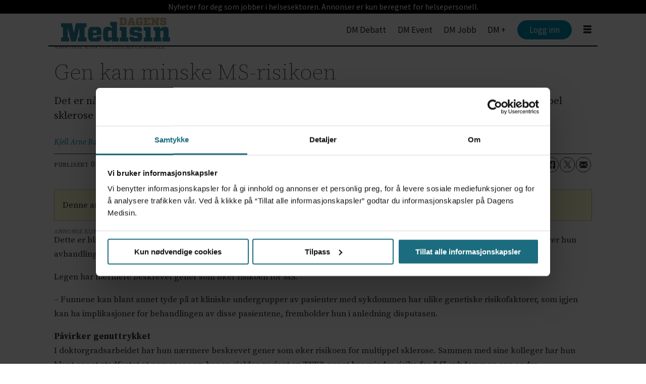

--- FILE ---
content_type: text/html; charset=UTF-8
request_url: https://www.dagensmedisin.no/forskning-mer-somatikk-personalia/gen-kan-minske-ms-risikoen/317344
body_size: 21668
content:
<!DOCTYPE html>
<html lang="nb-NO" dir="ltr" class="resp_fonts">

    <head>
                
                <script type="module">
                    import { ClientAPI } from '/view-resources/baseview/public/common/ClientAPI/index.js?v=1768293024-L4';
                    window.labClientAPI = new ClientAPI({
                        pageData: {
                            url: 'https://www.dagensmedisin.no/forskning-mer-somatikk-personalia/gen-kan-minske-ms-risikoen/317344',
                            pageType: 'article',
                            pageId: '317344',
                            section: 'nyheter',
                            title: 'Gen kan minske MS-risikoen',
                            seotitle: 'Gen kan minske MS-risikoen',
                            sometitle: 'Gen kan minske MS-risikoen',
                            description: 'Det er nå bekreftet at en sjelden variant av et bestemt gen kan bidra til å minske risikoen for å få multippel sklerose (MS).',
                            seodescription: 'Det er nå bekreftet at en sjelden variant av et bestemt gen kan bidra til å minske risikoen for å få multippel sklerose (MS).',
                            somedescription: 'Det er nå bekreftet at en sjelden variant av et bestemt gen kan bidra til å minske risikoen for å få multippel sklerose (MS).',
                            device: 'desktop',
                            cmsVersion: '4.2.15',
                            contentLanguage: 'nb-NO',
                            published: '2012-08-08T07:32:00.000Z',
                            tags: ["personalia", "mer somatikk", "forskning", "nyheter"],
                            bylines: ["Kjell Arne Bakke"],
                            site: {
                                domain: 'https://www.dagensmedisin.no',
                                id: '2',
                                alias: 'dagensmedisin'
                            }
                            // Todo: Add paywall info ...
                        },
                        debug: false
                    });
                </script>

                <title>Gen kan minske MS-risikoen</title>
                <meta name="title" content="Gen kan minske MS-risikoen">
                <meta name="description" content="Det er nå bekreftet at en sjelden variant av et bestemt gen kan bidra til å minske risikoen for å få multippel sklerose (MS).">
                <meta http-equiv="Content-Type" content="text/html; charset=utf-8">
                <link rel="canonical" href="https://www.dagensmedisin.no/forskning-mer-somatikk-personalia/gen-kan-minske-ms-risikoen/317344">
                <meta name="viewport" content="width=device-width, initial-scale=1">
                
                <meta property="og:type" content="article">
                <meta property="og:title" content="Gen kan minske MS-risikoen">
                <meta property="og:description" content="Det er nå bekreftet at en sjelden variant av et bestemt gen kan bidra til å minske risikoen for å få multippel sklerose (MS).">
                <meta property="article:published_time" content="2012-08-08T07:32:00.000Z">
                <meta property="article:modified_time" content="">
                <meta property="article:author" content="Kjell Arne Bakke">
                <meta property="article:tag" content="personalia">
                <meta property="article:tag" content="mer somatikk">
                <meta property="article:tag" content="forskning">
                <meta property="article:tag" content="nyheter">
                <meta property="og:image" content="https://www.dagensmedisin.no/view-resources/dachser2/public/dagensmedisin/favicon.png">
                <meta property="og:image:width" content="1200">
                <meta property="og:image:height" content="684">
                <meta name="twitter:card" content="summary_large_image">
                
                <meta name="twitter:title" content="Gen kan minske MS-risikoen">
                <meta name="twitter:description" content="Det er nå bekreftet at en sjelden variant av et bestemt gen kan bidra til å minske risikoen for å få multippel sklerose (MS).">
                <meta name="twitter:image" content="https://www.dagensmedisin.no/view-resources/dachser2/public/dagensmedisin/favicon.png">
                <link rel="alternate" type="application/json+oembed" href="https://www.dagensmedisin.no/forskning-mer-somatikk-personalia/gen-kan-minske-ms-risikoen/317344?lab_viewport=oembed">

                
                <script src="https://assets.mailmojo.no/sdk.js" data-token="RQppDLMDyzz9MkUIqS8P2Oc9ZgeqhB" async></script>
                
                
                <meta property="og:url" content="https://www.dagensmedisin.no/forskning-mer-somatikk-personalia/gen-kan-minske-ms-risikoen/317344">
                        <link type="image/png" rel="icon" href="/view-resources/dachser2/public/dagensmedisin/favicon.png">
                    
                <link rel="stylesheet" href="/view-resources/view/css/grid.css?v=1768293024-L4">
                <link rel="stylesheet" href="/view-resources/view/css/main.css?v=1768293024-L4">
                <link rel="stylesheet" href="/view-resources/view/css/colors.css?v=1768293024-L4">
                <link rel="stylesheet" href="/view-resources/view/css/print.css?v=1768293024-L4" media="print">
                <link rel="stylesheet" href="/view-resources/view/css/foundation-icons/foundation-icons.css?v=1768293024-L4">
                <link rel="stylesheet" href="/view-resources/view/css/site/dagensmedisin.css?v=1768293024-L4">
                <style data-key="custom_properties">
                    :root{--primary: rgba(0,0,0,1);--secondary: rgba(255,255,255,1);--tertiary: rgba(26,108,126,1);--bg-primary: rgba(26,108,126,1);--bg-secondary: rgba(203,232,238,1);--bg-tertiary: rgba(248,235,213,1);--bg-quaternary: rgba(238,238,238,1);--bg-quinary: rgba(100,33,152,1);--bg-senary: rgba(247,237,255,1);--bg-octonary: rgba(145,56,83,1);--bg-septenary: rgba(62,75,193,1);--bg-nonary: rgba(137,185,129,1);--bg-white: rgba(235,218,73,1);}
                </style>
                <style data-key="background_colors">
                    .bg-primary {background-color: rgba(26,108,126,1);color: #fff;}.bg-secondary {background-color: rgba(203,232,238,1);}.bg-tertiary {background-color: rgba(248,235,213,1);}.bg-quaternary {background-color: rgba(238,238,238,1);}.bg-quinary {background-color: rgba(100,33,152,1);color: #fff;}.bg-senary {background-color: rgba(247,237,255,1);}.bg-octonary {background-color: rgba(145,56,83,1);color: #fff;}.bg-septenary {background-color: rgba(62,75,193,1);color: #fff;}.bg-nonary {background-color: rgba(137,185,129,1);}.bg-white {background-color: rgba(235,218,73,1);}@media (max-width: 1023px) { .color_mobile_bg-primary {background-color: rgba(26,108,126,1);color: #fff;}}@media (max-width: 1023px) { .color_mobile_bg-secondary {background-color: rgba(203,232,238,1);}}@media (max-width: 1023px) { .color_mobile_bg-tertiary {background-color: rgba(248,235,213,1);}}@media (max-width: 1023px) { .color_mobile_bg-quaternary {background-color: rgba(238,238,238,1);}}@media (max-width: 1023px) { .color_mobile_bg-quinary {background-color: rgba(100,33,152,1);color: #fff;}}@media (max-width: 1023px) { .color_mobile_bg-senary {background-color: rgba(247,237,255,1);}}@media (max-width: 1023px) { .color_mobile_bg-octonary {background-color: rgba(145,56,83,1);color: #fff;}}@media (max-width: 1023px) { .color_mobile_bg-septenary {background-color: rgba(62,75,193,1);color: #fff;}}@media (max-width: 1023px) { .color_mobile_bg-nonary {background-color: rgba(137,185,129,1);}}@media (max-width: 1023px) { .color_mobile_bg-white {background-color: rgba(235,218,73,1);}}
                </style>
                <style data-key="background_colors_opacity">
                    .bg-primary.op-bg_20 {background-color: rgba(26, 108, 126, 0.2);color: #fff;}.bg-primary.op-bg_40 {background-color: rgba(26, 108, 126, 0.4);color: #fff;}.bg-primary.op-bg_60 {background-color: rgba(26, 108, 126, 0.6);color: #fff;}.bg-primary.op-bg_80 {background-color: rgba(26, 108, 126, 0.8);color: #fff;}.bg-secondary.op-bg_20 {background-color: rgba(203, 232, 238, 0.2);}.bg-secondary.op-bg_40 {background-color: rgba(203, 232, 238, 0.4);}.bg-secondary.op-bg_60 {background-color: rgba(203, 232, 238, 0.6);}.bg-secondary.op-bg_80 {background-color: rgba(203, 232, 238, 0.8);}.bg-tertiary.op-bg_20 {background-color: rgba(248, 235, 213, 0.2);}.bg-tertiary.op-bg_40 {background-color: rgba(248, 235, 213, 0.4);}.bg-tertiary.op-bg_60 {background-color: rgba(248, 235, 213, 0.6);}.bg-tertiary.op-bg_80 {background-color: rgba(248, 235, 213, 0.8);}.bg-quaternary.op-bg_20 {background-color: rgba(238, 238, 238, 0.2);}.bg-quaternary.op-bg_40 {background-color: rgba(238, 238, 238, 0.4);}.bg-quaternary.op-bg_60 {background-color: rgba(238, 238, 238, 0.6);}.bg-quaternary.op-bg_80 {background-color: rgba(238, 238, 238, 0.8);}.bg-quinary.op-bg_20 {background-color: rgba(100, 33, 152, 0.2);color: #fff;}.bg-quinary.op-bg_40 {background-color: rgba(100, 33, 152, 0.4);color: #fff;}.bg-quinary.op-bg_60 {background-color: rgba(100, 33, 152, 0.6);color: #fff;}.bg-quinary.op-bg_80 {background-color: rgba(100, 33, 152, 0.8);color: #fff;}.bg-senary.op-bg_20 {background-color: rgba(247, 237, 255, 0.2);}.bg-senary.op-bg_40 {background-color: rgba(247, 237, 255, 0.4);}.bg-senary.op-bg_60 {background-color: rgba(247, 237, 255, 0.6);}.bg-senary.op-bg_80 {background-color: rgba(247, 237, 255, 0.8);}.bg-octonary.op-bg_20 {background-color: rgba(145, 56, 83, 0.2);color: #fff;}.bg-octonary.op-bg_40 {background-color: rgba(145, 56, 83, 0.4);color: #fff;}.bg-octonary.op-bg_60 {background-color: rgba(145, 56, 83, 0.6);color: #fff;}.bg-octonary.op-bg_80 {background-color: rgba(145, 56, 83, 0.8);color: #fff;}.bg-septenary.op-bg_20 {background-color: rgba(62, 75, 193, 0.2);color: #fff;}.bg-septenary.op-bg_40 {background-color: rgba(62, 75, 193, 0.4);color: #fff;}.bg-septenary.op-bg_60 {background-color: rgba(62, 75, 193, 0.6);color: #fff;}.bg-septenary.op-bg_80 {background-color: rgba(62, 75, 193, 0.8);color: #fff;}.bg-nonary.op-bg_20 {background-color: rgba(137, 185, 129, 0.2);}.bg-nonary.op-bg_40 {background-color: rgba(137, 185, 129, 0.4);}.bg-nonary.op-bg_60 {background-color: rgba(137, 185, 129, 0.6);}.bg-nonary.op-bg_80 {background-color: rgba(137, 185, 129, 0.8);}.bg-white.op-bg_20 {background-color: rgba(235, 218, 73, 0.2);}.bg-white.op-bg_40 {background-color: rgba(235, 218, 73, 0.4);}.bg-white.op-bg_60 {background-color: rgba(235, 218, 73, 0.6);}.bg-white.op-bg_80 {background-color: rgba(235, 218, 73, 0.8);}@media (max-width: 1023px) { .color_mobile_bg-primary.op-bg_20 {background-color: rgba(26, 108, 126, 0.2);color: #fff;}}@media (max-width: 1023px) { .color_mobile_bg-primary.op-bg_40 {background-color: rgba(26, 108, 126, 0.4);color: #fff;}}@media (max-width: 1023px) { .color_mobile_bg-primary.op-bg_60 {background-color: rgba(26, 108, 126, 0.6);color: #fff;}}@media (max-width: 1023px) { .color_mobile_bg-primary.op-bg_80 {background-color: rgba(26, 108, 126, 0.8);color: #fff;}}@media (max-width: 1023px) { .color_mobile_bg-secondary.op-bg_20 {background-color: rgba(203, 232, 238, 0.2);}}@media (max-width: 1023px) { .color_mobile_bg-secondary.op-bg_40 {background-color: rgba(203, 232, 238, 0.4);}}@media (max-width: 1023px) { .color_mobile_bg-secondary.op-bg_60 {background-color: rgba(203, 232, 238, 0.6);}}@media (max-width: 1023px) { .color_mobile_bg-secondary.op-bg_80 {background-color: rgba(203, 232, 238, 0.8);}}@media (max-width: 1023px) { .color_mobile_bg-tertiary.op-bg_20 {background-color: rgba(248, 235, 213, 0.2);}}@media (max-width: 1023px) { .color_mobile_bg-tertiary.op-bg_40 {background-color: rgba(248, 235, 213, 0.4);}}@media (max-width: 1023px) { .color_mobile_bg-tertiary.op-bg_60 {background-color: rgba(248, 235, 213, 0.6);}}@media (max-width: 1023px) { .color_mobile_bg-tertiary.op-bg_80 {background-color: rgba(248, 235, 213, 0.8);}}@media (max-width: 1023px) { .color_mobile_bg-quaternary.op-bg_20 {background-color: rgba(238, 238, 238, 0.2);}}@media (max-width: 1023px) { .color_mobile_bg-quaternary.op-bg_40 {background-color: rgba(238, 238, 238, 0.4);}}@media (max-width: 1023px) { .color_mobile_bg-quaternary.op-bg_60 {background-color: rgba(238, 238, 238, 0.6);}}@media (max-width: 1023px) { .color_mobile_bg-quaternary.op-bg_80 {background-color: rgba(238, 238, 238, 0.8);}}@media (max-width: 1023px) { .color_mobile_bg-quinary.op-bg_20 {background-color: rgba(100, 33, 152, 0.2);color: #fff;}}@media (max-width: 1023px) { .color_mobile_bg-quinary.op-bg_40 {background-color: rgba(100, 33, 152, 0.4);color: #fff;}}@media (max-width: 1023px) { .color_mobile_bg-quinary.op-bg_60 {background-color: rgba(100, 33, 152, 0.6);color: #fff;}}@media (max-width: 1023px) { .color_mobile_bg-quinary.op-bg_80 {background-color: rgba(100, 33, 152, 0.8);color: #fff;}}@media (max-width: 1023px) { .color_mobile_bg-senary.op-bg_20 {background-color: rgba(247, 237, 255, 0.2);}}@media (max-width: 1023px) { .color_mobile_bg-senary.op-bg_40 {background-color: rgba(247, 237, 255, 0.4);}}@media (max-width: 1023px) { .color_mobile_bg-senary.op-bg_60 {background-color: rgba(247, 237, 255, 0.6);}}@media (max-width: 1023px) { .color_mobile_bg-senary.op-bg_80 {background-color: rgba(247, 237, 255, 0.8);}}@media (max-width: 1023px) { .color_mobile_bg-octonary.op-bg_20 {background-color: rgba(145, 56, 83, 0.2);color: #fff;}}@media (max-width: 1023px) { .color_mobile_bg-octonary.op-bg_40 {background-color: rgba(145, 56, 83, 0.4);color: #fff;}}@media (max-width: 1023px) { .color_mobile_bg-octonary.op-bg_60 {background-color: rgba(145, 56, 83, 0.6);color: #fff;}}@media (max-width: 1023px) { .color_mobile_bg-octonary.op-bg_80 {background-color: rgba(145, 56, 83, 0.8);color: #fff;}}@media (max-width: 1023px) { .color_mobile_bg-septenary.op-bg_20 {background-color: rgba(62, 75, 193, 0.2);color: #fff;}}@media (max-width: 1023px) { .color_mobile_bg-septenary.op-bg_40 {background-color: rgba(62, 75, 193, 0.4);color: #fff;}}@media (max-width: 1023px) { .color_mobile_bg-septenary.op-bg_60 {background-color: rgba(62, 75, 193, 0.6);color: #fff;}}@media (max-width: 1023px) { .color_mobile_bg-septenary.op-bg_80 {background-color: rgba(62, 75, 193, 0.8);color: #fff;}}@media (max-width: 1023px) { .color_mobile_bg-nonary.op-bg_20 {background-color: rgba(137, 185, 129, 0.2);}}@media (max-width: 1023px) { .color_mobile_bg-nonary.op-bg_40 {background-color: rgba(137, 185, 129, 0.4);}}@media (max-width: 1023px) { .color_mobile_bg-nonary.op-bg_60 {background-color: rgba(137, 185, 129, 0.6);}}@media (max-width: 1023px) { .color_mobile_bg-nonary.op-bg_80 {background-color: rgba(137, 185, 129, 0.8);}}@media (max-width: 1023px) { .color_mobile_bg-white.op-bg_20 {background-color: rgba(235, 218, 73, 0.2);}}@media (max-width: 1023px) { .color_mobile_bg-white.op-bg_40 {background-color: rgba(235, 218, 73, 0.4);}}@media (max-width: 1023px) { .color_mobile_bg-white.op-bg_60 {background-color: rgba(235, 218, 73, 0.6);}}@media (max-width: 1023px) { .color_mobile_bg-white.op-bg_80 {background-color: rgba(235, 218, 73, 0.8);}}
                </style>
                <style data-key="border_colors">
                    .border-bg-primary{--border-color: var(--bg-primary);}.color_mobile_border-bg-primary{--mobile-border-color: var(--bg-primary);}.border-bg-secondary{--border-color: var(--bg-secondary);}.color_mobile_border-bg-secondary{--mobile-border-color: var(--bg-secondary);}.border-bg-tertiary{--border-color: var(--bg-tertiary);}.color_mobile_border-bg-tertiary{--mobile-border-color: var(--bg-tertiary);}.border-bg-quaternary{--border-color: var(--bg-quaternary);}.color_mobile_border-bg-quaternary{--mobile-border-color: var(--bg-quaternary);}.border-bg-quinary{--border-color: var(--bg-quinary);}.color_mobile_border-bg-quinary{--mobile-border-color: var(--bg-quinary);}.border-bg-senary{--border-color: var(--bg-senary);}.color_mobile_border-bg-senary{--mobile-border-color: var(--bg-senary);}.border-bg-octonary{--border-color: var(--bg-octonary);}.color_mobile_border-bg-octonary{--mobile-border-color: var(--bg-octonary);}.border-bg-septenary{--border-color: var(--bg-septenary);}.color_mobile_border-bg-septenary{--mobile-border-color: var(--bg-septenary);}.border-bg-nonary{--border-color: var(--bg-nonary);}.color_mobile_border-bg-nonary{--mobile-border-color: var(--bg-nonary);}.border-bg-white{--border-color: var(--bg-white);}.color_mobile_border-bg-white{--mobile-border-color: var(--bg-white);}
                </style>
                <style data-key="font_colors">
                    .primary {color: rgba(0,0,0,1) !important;}.secondary {color: rgba(255,255,255,1) !important;}.tertiary {color: rgba(26,108,126,1) !important;}@media (max-width: 1023px) { .color_mobile_primary {color: rgba(0,0,0,1) !important;}}@media (max-width: 1023px) { .color_mobile_secondary {color: rgba(255,255,255,1) !important;}}@media (max-width: 1023px) { .color_mobile_tertiary {color: rgba(26,108,126,1) !important;}}
                </style>
                <style data-key="image_gradient">
                    .image-gradient-bg-primary{--background-color: var(--bg-primary);}.color_mobile_image-gradient-bg-primary{--mobile-background-color: var(--bg-primary);}.image-gradient-bg-secondary{--background-color: var(--bg-secondary);}.color_mobile_image-gradient-bg-secondary{--mobile-background-color: var(--bg-secondary);}.image-gradient-bg-tertiary{--background-color: var(--bg-tertiary);}.color_mobile_image-gradient-bg-tertiary{--mobile-background-color: var(--bg-tertiary);}.image-gradient-bg-quaternary{--background-color: var(--bg-quaternary);}.color_mobile_image-gradient-bg-quaternary{--mobile-background-color: var(--bg-quaternary);}.image-gradient-bg-quinary{--background-color: var(--bg-quinary);}.color_mobile_image-gradient-bg-quinary{--mobile-background-color: var(--bg-quinary);}.image-gradient-bg-senary{--background-color: var(--bg-senary);}.color_mobile_image-gradient-bg-senary{--mobile-background-color: var(--bg-senary);}.image-gradient-bg-octonary{--background-color: var(--bg-octonary);}.color_mobile_image-gradient-bg-octonary{--mobile-background-color: var(--bg-octonary);}.image-gradient-bg-septenary{--background-color: var(--bg-septenary);}.color_mobile_image-gradient-bg-septenary{--mobile-background-color: var(--bg-septenary);}.image-gradient-bg-nonary{--background-color: var(--bg-nonary);}.color_mobile_image-gradient-bg-nonary{--mobile-background-color: var(--bg-nonary);}.image-gradient-bg-white{--background-color: var(--bg-white);}.color_mobile_image-gradient-bg-white{--mobile-background-color: var(--bg-white);}
                </style>
                <style data-key="custom_css_variables">
                :root {
                    --lab_page_width: 1088px;
                    --lab_columns_gutter: 11px;
                    --space-top: 120;
                    --space-top-adnuntiusAd: 120;
                }

                @media(max-width: 767px) {
                    :root {
                        --lab_columns_gutter: 10px;
                    }
                }

                @media(min-width: 767px) {
                    :root {
                    }
                }
                </style>
<script src="/view-resources/public/common/JWTCookie.js?v=1768293024-L4"></script>
<script src="/view-resources/public/common/Paywall.js?v=1768293024-L4"></script>
                <script>
                window.Dac = window.Dac || {};
                (function () {
                    if (navigator) {
                        window.Dac.clientData = {
                            language: navigator.language,
                            userAgent: navigator.userAgent,
                            innerWidth: window.innerWidth,
                            innerHeight: window.innerHeight,
                            deviceByMediaQuery: getDeviceByMediaQuery(),
                            labDevice: 'desktop', // Device from labrador
                            device: 'desktop', // Device from varnish
                            paywall: {
                                isAuthenticated: isPaywallAuthenticated(),
                                toggleAuthenticatedContent: toggleAuthenticatedContent,
                                requiredProducts: [],
                            },
                            page: {
                                id: '317344',
                                extId: 'dagensmedisin-74d3fc7337923bd368beb69cb95d507d'
                            },
                            siteAlias: 'dagensmedisin',
                            debug: window.location.href.includes('debug=1')
                        };
                        function getDeviceByMediaQuery() {
                            if (window.matchMedia('(max-width: 767px)').matches) return 'mobile';
                            if (window.matchMedia('(max-width: 1023px)').matches) return 'tablet';
                            return 'desktop';
                        }

                        function isPaywallAuthenticated() {
                            if (window.Dac && window.Dac.JWTCookie) {
                                var JWTCookie = new Dac.JWTCookie({ debug: false });
                                return JWTCookie.isAuthenticated();
                            }
                            return false;
                        }

                        function toggleAuthenticatedContent(settings) {
                            if (!window.Dac || !window.Dac.Paywall) {
                                return;
                            }
                            var Paywall = new Dac.Paywall();
                            var updateDOM = Paywall.updateDOM;

                            if(settings && settings.displayUserName) {
                                var userName = Paywall.getUserName().then((userName) => {
                                    updateDOM(userName !== false, userName, settings.optionalGreetingText);
                                });
                            } else {
                                updateDOM(window.Dac.clientData.paywall.isAuthenticated);
                            }
                        }
                    }
                }());
                </script>

                    <script type="module" src="/view-resources/baseview/public/common/baseview/moduleHandlers.js?v=1768293024-L4" data-cookieconsent="ignore"></script>
<!-- DataLayer -->
<script>
    if (window.Dac && window.Dac.JWTCookie) {
        var JWTCookie = new Dac.JWTCookie({
            debug: false
        });
    }

    var dataLayerData = {};

        dataLayerData['topics'] = 'personalia,mer somatikk,forskning,nyheter';
        dataLayerData['mainTopic'] = 'nyheter';
        dataLayerData['articleTitle'] = 'Gen kan minske MS-risikoen';
        dataLayerData['articlePlus'] = '0';
        dataLayerData['authorName'] = 'Development, Localhost';
        dataLayerData['articlePublished'] = '1344411120';
    if(JWTCookie) {
        var cookieValue = JWTCookie.get('providerData');
        if(cookieValue)
            dataLayerData['subscriberId'] = cookieValue;
    }
        dataLayerData['articleSubtitle'] = 'Det er nå bekreftet at en sjelden variant av et bestemt gen kan bidra til å minske risikoen for å få multippel sklerose (MS).';
        dataLayerData['articleSEOtitle'] = 'Gen kan minske MS-risikoen';
        dataLayerData['paywallActive'] = 'true';
        dataLayerData['paywallHasAccess'] = 'true';
        dataLayerData['articlePublishedUrl'] = '/forskning-mer-somatikk-personalia/gen-kan-minske-ms-risikoen/317344';
        dataLayerData['articleId'] = '317344';
    if(JWTCookie) {
        var cookieValue = JWTCookie.get('sub');
        if(cookieValue)
            dataLayerData['externalId'] = cookieValue;
    }

    dataLayer = [dataLayerData];
</script><!-- Google Tag Manager -->
<script>
    window.dataLayer = window.dataLayer || [];
</script>
<script>(function(w,d,s,l,i){w[l]=w[l]||[];w[l].push({'gtm.start':
new Date().getTime(),event:'gtm.js'});var f=d.getElementsByTagName(s)[0],
j=d.createElement(s),dl=l!='dataLayer'?'&l='+l:'';j.async=true;j.src=
'https://www.googletagmanager.com/gtm.js?id='+i+dl;f.parentNode.insertBefore(j,f);
})(window,document,'script','dataLayer','GTM-W6KHZL');</script>

                        <script async src="https://securepubads.g.doubleclick.net/tag/js/gpt.js"></script>
                        <script>
                            window.googletag = window.googletag || {cmd: []};

                            googletag.cmd.push(function() {
                                var handleAsTablet = (Dac.clientData.device === 'tablet' || Dac.clientData.innerWidth < 1316);

                                if (!(handleAsTablet && 'true' === 'true')) {
                                    googletag
                                        .defineSlot('/14251805/dm/dmno_desktop_wallpaper_venstre', [[300,600]], 'dm/dmno_desktop_wallpaper_venstre')
                                        .addService(googletag.pubads());
                                }
                                if (!(handleAsTablet && 'true' === 'true')) {
                                    googletag
                                        .defineSlot('/14251805/dm/dmno_desktop_wallpaper_høyre', [[300,600]], 'dm/dmno_desktop_wallpaper_høyre')
                                        .addService(googletag.pubads());
                                }
                                if (!(handleAsTablet && '' === 'true')) {
                                    googletag
                                        .defineSlot('/14251805/dm/dmno_desktop_top_banner_panorama', [[1,2], [980,300]], 'dm/dmno_desktop_top_banner_panorama')
                                        .addService(googletag.pubads());
                                }
                                if (!(handleAsTablet && '' === 'true')) {
                                    googletag
                                        .defineSlot('/14251805/dm/dmno_desktop_artikkel_xxl_banner', [[980,300]], 'dm/dmno_desktop_artikkel_xxl_banner')
                                        .addService(googletag.pubads());
                                }
                                if (!(handleAsTablet && '' === 'true')) {
                                    googletag
                                        .defineSlot('/14251805/dm/dmno_desktop_artikkel_xl_plakat', [[580,400]], 'dm/dmno_desktop_artikkel_xl_plakat')
                                        .addService(googletag.pubads());
                                }
                                if (!(handleAsTablet && '' === 'true')) {
                                    googletag
                                        .defineSlot('/14251805/dm/dmno_desktop_artikkel_xl_plakat_2', [[580,400]], 'dm/dmno_desktop_artikkel_xl_plakat_2')
                                        .addService(googletag.pubads());
                                }
                                if (!(handleAsTablet && '' === 'true')) {
                                    googletag
                                        .defineSlot('/14251805/dm/dmno_desktop_artikkel_xl_plakat_3', [[580,400]], 'dm/dmno_desktop_artikkel_xl_plakat_3')
                                        .addService(googletag.pubads());
                                }

                                googletag.pubads().setTargeting("env", "prod");
                                googletag.pubads().setTargeting("site", "dagensmedisin");
                                googletag.pubads().setTargeting("section", "nyheter");
                                googletag.pubads().setTargeting("context", "article");
                                googletag.pubads().setTargeting("tags", "personalia,mer somatikk,forskning,nyheter");

                                var useLadyLoading = true || false;
                                if (useLadyLoading) {
                                    googletag.pubads().enableLazyLoad({
                                        fetchMarginPercent: 150 || 150, // Fetch ad content when it is within 1.5 viewports of the visible area
                                        renderMarginPercent: 150 || 150,  // Render ads when they are within 1.5 viewports of the visible area
                                        mobileScaling: 2.0
                                    });
                                }
                                
                                googletag.pubads().enableSingleRequest();
                                googletag.pubads().collapseEmptyDivs();
                                googletag.enableServices();
                            });
                        </script>
                <link href="https://fonts.googleapis.com/css?family=Source+Sans+Pro:regular,200,200italic,300,300italic,italic,600,600italic,700,700italic,900italic,900" rel="stylesheet" >
                <link href="https://fonts.googleapis.com/css?family=Source+Serif+Pro:regular,900,900italic,600,600italic,700,700italic,italic,300italic,300,200italic,200" rel="stylesheet" >
                <link href="https://fonts.googleapis.com/css?family=Noto+Sans:regular,600,800" rel="stylesheet" >
                <style id="dachser-vieweditor-styles">
                    .toplist ul li .text h4 { font-family: "Noto Sans"; font-weight: 800; font-style: normal; }
                    article.column { font-family: "Source Sans Pro"; font-weight: normal; font-style: normal; }
                    article.column .content .headline { font-family: "Source Serif Pro"; font-weight: 600; font-style: normal; }
                    article .bodytext .caption figcaption { font-family: "Source Serif Pro"; font-weight: normal; font-style: normal; }
                    article.column .content .subtitle { font-family: "Source Serif Pro"; font-weight: normal; font-style: normal; }
                    body { font-family: "Source Serif Pro"; font-weight: normal; font-style: normal; }
                    .articleHeader .subtitle { font-family: "Source Serif Pro"; font-weight: normal; font-style: normal; }
                    header#nav, header.pageHeader { font-family: "Source Sans Pro"; font-weight: normal; font-style: normal; }
                    .font-SourceSansPro { font-family: "Source Sans Pro" !important; }
                    .font-SourceSansPro.font-weight-normal { font-weight: normal !important; }
                    .font-SourceSansPro.font-weight-light { font-weight: 200 !important; }
                    .font-SourceSansPro.font-weight-bold { font-weight: 600 !important; }
                    .font-SourceSansPro.font-weight-black { font-weight: 900 !important; }
                    .font-SourceSerifPro { font-family: "Source Serif Pro" !important; }
                    .font-SourceSerifPro.font-weight-normal { font-weight: normal !important; }
                    .font-SourceSerifPro.font-weight-black { font-weight: 900 !important; }
                    .font-SourceSerifPro.font-weight-bold { font-weight: 600 !important; }
                    .font-SourceSerifPro.font-weight-light { font-weight: 300 !important; }
                    .font-NotoSans { font-family: "Noto Sans" !important; }
                    .font-NotoSans.font-weight-normal { font-weight: normal !important; }
                    .font-NotoSans.font-weight-bold { font-weight: 600 !important; }
                    .font-NotoSans.font-weight-black { font-weight: 800 !important; }
                </style>
                <style id="css_variables"></style>
                <script>
                    window.dachserData = {
                        _data: {},
                        _instances: {},
                        get: function(key) {
                            return dachserData._data[key] || null;
                        },
                        set: function(key, value) {
                            dachserData._data[key] = value;
                        },
                        push: function(key, value) {
                            if (!dachserData._data[key]) {
                                dachserData._data[key] = [];
                            }
                            dachserData._data[key].push(value);
                        },
                        setInstance: function(key, identifier, instance) {
                            if (!dachserData._instances[key]) {
                                dachserData._instances[key] = {};
                            }
                            dachserData._instances[key][identifier] = instance;
                        },
                        getInstance: function(key, identifier) {
                            return dachserData._instances[key] ? dachserData._instances[key][identifier] || null : null;
                        },
                        reflow: () => {}
                    };
                </script>
                

                <script type="application/ld+json">
                [{"@context":"http://schema.org","@type":"WebSite","name":"dagensmedisin","url":"https://www.dagensmedisin.no"},{"@context":"https://schema.org","@type":"NewsArticle","headline":"Gen kan minske MS-risikoen","description":"Det er nå bekreftet at en sjelden variant av et bestemt gen kan bidra til å minske risikoen for å få multippel sklerose (MS).","mainEntityOfPage":{"@id":"https://www.dagensmedisin.no/forskning-mer-somatikk-personalia/gen-kan-minske-ms-risikoen/317344"},"availableLanguage":[{"@type":"Language","alternateName":"nb-NO"}],"image":[],"keywords":"personalia, mer somatikk, forskning, nyheter","author":[{"@type":"Person","name":"Kjell Arne Bakke","email":"kjell.arne.bakke@dagensmedisin.no"}],"publisher":{"@type":"Organization","name":"dagensmedisin","logo":{"@type":"ImageObject","url":"/view-resources/dachser2/public/dagensmedisin/DM.no2012logo.svg"}},"datePublished":"2012-08-08T07:32:00.000Z"}]
                </script>                
                
                
                



        <meta property="article:section" content="nyheter">
<script>
var k5aMeta = { "paid": 0, "author": ["Kjell Arne Bakke"], "tag": ["personalia", "mer somatikk", "forskning", "nyheter"], "title": "Gen kan minske MS-risikoen", "teasertitle": "Gen kan minske MS-risikoen", "kicker": "", "url": "https://www.dagensmedisin.no/a/317344", "login": (Dac.clientData.paywall.isAuthenticated ? 1 : 0), "subscriber": (Dac.clientData.paywall.isAuthenticated ? 1 : 0), "subscriberId": (Dac.clientData.subscriberId ? `"${ Dac.clientData.subscriberId }"` : "") };
</script>
                <script src="//cl.k5a.io/6156b8c81b4d741e051f44c2.js" async></script>


        <style>
            :root {
                
                
            }
        </style>
        
        
    </head>

    <body class="l4 article site_dagensmedisin section_nyheter"
        
        
        >

<!-- Google Tag Manager (noscript) -->
<noscript><iframe src="https://www.googletagmanager.com/ns.html?id=GTM-W6KHZL"
height="0" width="0" style="display:none;visibility:hidden"></iframe></noscript>
<!-- End Google Tag Manager (noscript) -->        
        <script>
        document.addEventListener("DOMContentLoaded", (event) => {
            setScrollbarWidth();
            window.addEventListener('resize', setScrollbarWidth);
        });
        function setScrollbarWidth() {
            const root = document.querySelector(':root');
            const width = (window.innerWidth - document.body.offsetWidth < 21) ? window.innerWidth - document.body.offsetWidth : 15;
            root.style.setProperty('--lab-scrollbar-width', `${ width }px`);
        }
        </script>

        
        <a href="#main" class="skip-link">Jump to main content</a>

        <header class="pageElement pageHeader">
    <div class="section">
    <div class="row grid-fixed">
<nav class="navigation topBarMenu">
	<ul class="menu-list">
			<li class="first-list-item dac-hidden-desktop-down">
				<span tabindex="0">Nyheter for deg som jobber i helsesektoren. Annonser er kun beregnet for helsepersonell.</span>
			</li>
			<li class="first-list-item dac-hidden-desktop-up">
				<span tabindex="0">Lokalavisen for helsetjenesten. Annonser kun for helsepersonell.</span>
			</li>
	</ul>
</nav>



	<script>
		(function () {
			const menuLinks = document.querySelectorAll(`nav.topBarMenu ul li a`);
			for (let i = 0; i < menuLinks.length; i++) {
				const link = menuLinks[i].pathname;
				if (link === window.location.pathname) {
					menuLinks[i].parentElement.classList.add('lab-link-active');
				} else {
					menuLinks[i].parentElement.classList.remove('lab-link-active');
				}
			}
		})();
	</script>


</div>
<div class="row mainline grid-fixed">
<figure class="logo">
    <a href=" //dagensmedisin.no" aria-label="Gå til forside">
        <img src="/view-resources/dachser2/public/dagensmedisin/DM.no2012logo.svg"
            alt="Gå til forside. Logo, Dagens Medisin"
            width="250"
            >
    </a>
</figure>
<nav class="navigation mainMenu dac-hidden-desktop-down">
	<ul class="menu-list">
			<li class="first-list-item ">
				<a href="https://www.dagensmedisin.no/debatt" target="_self">DM Debatt</a>
			</li>
			<li class="first-list-item ">
				<a href="https://www.dagensmedisin.no/dmarena" target="_self">DM Event</a>
			</li>
			<li class="first-list-item ">
				<a href="https://stilling.dagensmedisin.no/index" target="_self">DM Jobb</a>
			</li>
			<li class="first-list-item ">
				<a href="https://www.dagensmedisin.no/dm-pluss-abonnement" target="_self">DM +</a>
			</li>
			<li class="first-list-item btn-login dac-paywall-not-authenticated">
				<a href="https://api.dagensmedisin.no/paywall/login?&siteAlias=dagensmedisin&&siteId=2&contentUrl=https%3A%2F%2Fwww.dagensmedisin.no%2F" target="_self">Logg inn</a>
			</li>
			<li class="first-list-item btn-login dac-paywall-authenticated">
				<a href="https://dagensmedisin-s4.azurewebsites.net/customer" target="_self">Min side</a>
			</li>
	</ul>
</nav>



	<script>
		(function () {
			const menuLinks = document.querySelectorAll(`nav.mainMenu ul li a`);
			for (let i = 0; i < menuLinks.length; i++) {
				const link = menuLinks[i].pathname;
				if (link === window.location.pathname) {
					menuLinks[i].parentElement.classList.add('lab-link-active');
				} else {
					menuLinks[i].parentElement.classList.remove('lab-link-active');
				}
			}
		})();
	</script>

<nav class="navigation bottomBarMenu dac-hidden-desktop-up">
	<ul class="menu-list">
			<li class="first-list-item btn-login dac-paywall-not-authenticated dac-hidden-desktop-up">
				<a href="https://api.dagensmedisin.no/paywall/login?&siteAlias=dagensmedisin&&siteId=2&contentUrl=https%3A%2F%2Fwww.dagensmedisin.no%2F" target="_self">Logg inn</a>
			</li>
			<li class="first-list-item btn-login dac-paywall-authenticated">
				<a href="https://dagensmedisin-s4.azurewebsites.net/customer" target="_self">Min side</a>
			</li>
	</ul>
</nav>



	<script>
		(function () {
			const menuLinks = document.querySelectorAll(`nav.bottomBarMenu ul li a`);
			for (let i = 0; i < menuLinks.length; i++) {
				const link = menuLinks[i].pathname;
				if (link === window.location.pathname) {
					menuLinks[i].parentElement.classList.add('lab-link-active');
				} else {
					menuLinks[i].parentElement.classList.remove('lab-link-active');
				}
			}
		})();
	</script>

<div class="hamburger to-be-expanded grid-float-right" data-id="pageElements-9">
    <div class="positionRelative">
        <span class="hamburger-button hamburger-expander ">
            <button class="burger-btn" aria-label="Åpne meny" aria-expanded="false" aria-controls="hamburger-container" aria-haspopup="menu">
                    <i class="open fi-list"></i>
                    <i class="close fi-x"></i>
            </button>
        </span>
            <div class="hamburger-container" id="hamburger-container">        
                <div class="section">
    <div data-id="pageElements-11" class="search visible">

        <button class="search-button" aria-label="Søk" >
                <i class="open fi-magnifying-glass"></i>
                <i class="close fi-x"></i>
        </button>

    <form class="search-container" action="/cse" method="get" role="search">
        <label for="search-input-11" class="visuallyhidden">Søk</label>
        <input type="text" id="search-input-11" name="q" placeholder="Søk...">
    </form>
</div>

    <script>
        if (document.querySelector('[data-id="pageElements-11"] .search-button')) {
            document.querySelector('[data-id="pageElements-11"] .search-button').addEventListener('click', (event) => {
                document.querySelector('[data-id="pageElements-11"] .search-container').submit();
            }, false);
        }
    </script>
<nav class="navigation mainMenu">
	<ul class="menu-list">
			<li class="first-list-item ">
				<a href="https://www.dagensmedisin.no/debatt" target="_self">DM Debatt</a>
			</li>
			<li class="first-list-item ">
				<a href="https://www.dagensmedisin.no/dmarena" target="_self">DM Event</a>
			</li>
			<li class="first-list-item ">
				<a href="https://stilling.dagensmedisin.no/index" target="_self">DM Jobb</a>
			</li>
			<li class="first-list-item ">
				<a href="https://www.dagensmedisin.no/dm-pluss-abonnement" target="_self">DM +</a>
			</li>
			<li class="first-list-item btn-login dac-paywall-not-authenticated">
				<a href="https://api.dagensmedisin.no/paywall/login?&siteAlias=dagensmedisin&&siteId=2&contentUrl=https%3A%2F%2Fwww.dagensmedisin.no%2F" target="_self">Logg inn</a>
			</li>
			<li class="first-list-item btn-login dac-paywall-authenticated">
				<a href="https://dagensmedisin-s4.azurewebsites.net/customer" target="_self">Min side</a>
			</li>
	</ul>
</nav>



	<script>
		(function () {
			const menuLinks = document.querySelectorAll(`nav.mainMenu ul li a`);
			for (let i = 0; i < menuLinks.length; i++) {
				const link = menuLinks[i].pathname;
				if (link === window.location.pathname) {
					menuLinks[i].parentElement.classList.add('lab-link-active');
				} else {
					menuLinks[i].parentElement.classList.remove('lab-link-active');
				}
			}
		})();
	</script>


</div>
<nav class="navigation dropdownMenu">
	<ul class="menu-list">
			<li class="first-list-item ">
				<a href="https://www.dagensmedisin.no/annonsering" target="_self">Annonsere</a>
			</li>
			<li class="first-list-item ">
				<a href="https://www.dagensmedisin.no/dm-pluss-abonnement" target="_self">DM +</a>
			</li>
			<li class="first-list-item ">
				<a href="https://dagensmedisin.mailmojo.page/nyhetsbrev/" target="_self">Nyhetsbrev</a>
			</li>
			<li class="first-list-item ">
				<a href="https://www.dagensmedisin.no/kontakt" target="_self">Kontakt</a>
			</li>
			<li class="first-list-item ">
				<a href="https://www.dagensmedisin.no/faq-dm-pluss" target="_self">Ofte stilte spørsmål</a>
			</li>
	</ul>
</nav>



	<script>
		(function () {
			const menuLinks = document.querySelectorAll(`nav.dropdownMenu ul li a`);
			for (let i = 0; i < menuLinks.length; i++) {
				const link = menuLinks[i].pathname;
				if (link === window.location.pathname) {
					menuLinks[i].parentElement.classList.add('lab-link-active');
				} else {
					menuLinks[i].parentElement.classList.remove('lab-link-active');
				}
			}
		})();
	</script>


            </div>
    </div>

</div>

<script>
    (function(){
        const burgerButton = document.querySelector('[data-id="pageElements-9"] .burger-btn');
        const dropdownCloseSection = document.querySelector('[data-id="pageElements-9"] .dropdown-close-section');

        function toggleDropdown() {
            // Toggle the expanded class and aria-expanded attribute
            document.querySelector('[data-id="pageElements-9"].hamburger.to-be-expanded').classList.toggle('expanded');
            burgerButton.setAttribute('aria-expanded', burgerButton.getAttribute('aria-expanded') === 'true' ? 'false' : 'true');
            burgerButton.setAttribute('aria-label', burgerButton.getAttribute('aria-expanded') === 'true' ? 'Lukk meny' : 'Åpne meny');

            // This doesn't seem to do anything? But there's styling dependent on it some places
            document.body.classList.toggle('hamburger-expanded');
        }

        // Called via the eventlistener - if the key is Escape, toggle the dropdown and remove the eventlistener
        function closeDropdown(e) {
            if(e.key === 'Escape') {
                toggleDropdown();
                // Set the focus back on the button when clicking escape, so the user can continue tabbing down
                // the page in a natural flow
                document.querySelector('[data-id="pageElements-9"] .burger-btn').focus();
                window.removeEventListener('keydown', closeDropdown);
            }
        }

        if(burgerButton) {
            burgerButton.addEventListener('click', function(e) {
                e.preventDefault();
                toggleDropdown();

                // If the menu gets expanded, add the eventlistener that will close it on pressing Escape
                // else, remove the eventlistener otherwise it will continue to listen for escape even if the menu is closed.
                if(document.querySelector('[data-id="pageElements-9"] .burger-btn').getAttribute('aria-expanded') === 'true') {
                    window.addEventListener('keydown', closeDropdown);
                } else {
                    window.removeEventListener('keydown', closeDropdown);
                }
            })
        }
        if (dropdownCloseSection) {
            dropdownCloseSection.addEventListener('click', function(e) {
                e.preventDefault();
                toggleDropdown();
            });
        }

        document.querySelectorAll('.hamburger .hamburger-expander, .hamburger .hamburger-container, .stop-propagation').forEach(function (element) {
            element.addEventListener('click', function (e) {
                e.stopPropagation();
            });
        });
    }());
</script>
</div>

</div>


    <script>
        (function () {
            if (!'IntersectionObserver' in window) { return;}

            var scrollEvents = scrollEvents || [];

            if (scrollEvents) {
                const domInterface = {
                    classList: {
                        remove: () => {},
                        add: () => {}
                    },
                    style: {
                        cssText: ''
                    }
                };
                scrollEvents.forEach(function(event) {
                    var callback = function (entries, observer) {
                        if (!entries[0]) { return; }
                        if (entries[0].isIntersecting) {
                            event.styles.forEach(function(item) {
                                (document.querySelector(item.selector) || domInterface).style.cssText = "";
                            });
                            event.classes.forEach(function(item) {
                                item.class.forEach(function(classname) {
                                    (document.querySelector(item.selector) || domInterface).classList.remove(classname);
                                });
                            });
                        } else {
                            event.styles.forEach(function(item) {
                                (document.querySelector(item.selector) || domInterface).style.cssText = item.style;
                            });
                            event.classes.forEach(function(item) {
                                item.class.forEach(function(classname) {
                                    (document.querySelector(item.selector) || domInterface).classList.add(classname);
                                });
                            });
                        }
                    };

                    var observer = new IntersectionObserver(callback, {
                        rootMargin: event.offset,
                        threshold: 1
                    });
                    var target = document.querySelector(event.target);
                    if (target) {
                        observer.observe(target);
                    }
                });
            }
        }());

        window.Dac.clientData.paywall.toggleAuthenticatedContent(); 
    </script>
</header>

        

        
                


        <section id="mainArticleSection" class="main article">
            <div data-element-guid="6151b56e-edc2-4a11-886d-ce77dea28acf" class="placeholder placement-top">
<div data-element-guid="40e10bcf-835f-4921-9bc8-544eee1fc76f" class="column google-ad small-12 large-12 small-abs-12 large-abs-12 display-label"  style="">

        <span class="ad-label">Annonse kun for helsepersonell</span>
        <div class="adunit" id="dm/dmno_desktop_top_banner_panorama" ></div>
        <script>
            googletag.cmd.push(function() {
                googletag.display('dm/dmno_desktop_top_banner_panorama');
            });
        </script>
</div>

</div>
            <main class="pageWidth">
                <article class=" "
                    
                >

                    <section class="main article k5a-article" id="main">

                            <div></div>
<script>
(function() {
    let windowUrl = window.location.href;
    windowUrl = windowUrl.substring(windowUrl.indexOf('?') + 1);
    let messageElement = document.querySelector('.shareableMessage');
    if (windowUrl && windowUrl.includes('code') && windowUrl.includes('expires')) {
        messageElement.style.display = 'block';
    } 
})();
</script>


                        <div data-element-guid="eb33b1a3-5228-4778-9c0f-e40d261e9dda" class="articleHeader column">

    




    <div class="media">
            
            
            
            
            
            
            
            
            
            
            
            
            
        <div class="floatingText"></div>
    </div>





    <h1 class="headline mainTitle " style="">Gen kan minske MS-risikoen</h1>
    <h2 class="subtitle " style="">Det er nå bekreftet at en sjelden variant av et bestemt gen kan bidra til å minske risikoen for å få multippel sklerose (MS).</h2>



        <div data-element-guid="26807d4d-45b7-4de7-ad43-3c3c491299c4" class="meta">
    

    <div class="bylines">
        <div data-element-guid="bdbac21c-8791-4697-d083-a153fe0136bf" class="byline column" itemscope itemtype="http://schema.org/Person">
    
    <div class="content">
            
        <address class="name">
                <a rel="author" itemprop="url" href="mailto:kjell.arne.bakke@dagensmedisin.no">
                <span class="lab-hidden-byline-name" itemprop="name">Kjell Arne Bakke</span>
                    <span class="firstname ">Kjell Arne</span>
                    <span class="lastname ">Bakke</span>
                </a>
        </address>
    </div>
</div>

        
    </div>
    
    <div class="dates">
    
        <span class="dateGroup datePublished">
            <span class="dateLabel">Publisert</span>
            <time datetime="2012-08-08T07:32:00.000Z" title="Publisert 08.08.2012 - 09:32">08.08.2012 - 09:32</time>
        </span>
    </div>


    <div class="social">
            <a target="_blank" href="https://www.facebook.com/sharer.php?u=https%3A%2F%2Fwww.dagensmedisin.no%2Fforskning-mer-somatikk-personalia%2Fgen-kan-minske-ms-risikoen%2F317344" class="fi-social-facebook" aria-label="Del på Facebook"></a>
            <a target="_blank" href="https://twitter.com/intent/tweet?url=https%3A%2F%2Fwww.dagensmedisin.no%2Fforskning-mer-somatikk-personalia%2Fgen-kan-minske-ms-risikoen%2F317344" class="fi-social-twitter" aria-label="Del på X (Twitter)"></a>
            <a target="_blank" href="mailto:?subject=Gen%20kan%20minske%20MS-risikoen&body=Det%20er%20n%C3%A5%20bekreftet%20at%20en%20sjelden%20variant%20av%20et%20bestemt%20gen%20kan%20bidra%20til%20%C3%A5%20minske%20risikoen%20for%20%C3%A5%20f%C3%A5%20multippel%20sklerose%20(MS).%0Dhttps%3A%2F%2Fwww.dagensmedisin.no%2Fforskning-mer-somatikk-personalia%2Fgen-kan-minske-ms-risikoen%2F317344" class="fi-mail" aria-label="Del via e-mail"></a>
    </div>



</div>

</div>


                        

                        
                        
                        <div class="column ageWarning ">
                            <p class="content">
                                Denne artikkelen er mer enn 10 år gammel.
                            </p>
                        </div>

                        

                        <div data-element-guid="26807d4d-45b7-4de7-ad43-3c3c491299c4" class="bodytext large-12 small-12 medium-12">
    
    

    <div data-element-guid="9ed90c0f-ac9b-4d39-cee5-c69020abb0c8" class="column google-ad display-label widthFull"  style="">

        <span class="ad-label">Annonse kun for helsepersonell</span>
        <div class="adunit" id="dm/dmno_desktop_artikkel_xxl_banner" ></div>
        <script>
            googletag.cmd.push(function() {
                googletag.display('dm/dmno_desktop_artikkel_xxl_banner');
            });
        </script>
</div>
<p>Dette er blant funnene som lege og forsker <strong><em>Inger-Lise Mero</em></strong> har gjort i forbindelse med sitt doktorgradsarbeid. 17. august forsvarer hun avhandlingen under en disputas ved Oslo universitetssykehus Ullevål.</p><p>Legen har nærmere beskrevet gener som øker risikoen for MS.</p><p>– Funnene kan blant annet tyde på at kliniske undergrupper av pasienter med sykdommen har ulike genetiske risikofaktorer, som igjen kan ha implikasjoner for behandlingen av disse pasientene, fremholder hun i anledning disputasen.</p><p><strong>Påvirker genuttrykket</strong><br> I doktorgradsarbeidet har hun nærmere beskrevet gener som øker risikoen for multippel sklerose. Sammen med sine kolleger har hun blant annet stadfestet at personer som har en sjelden variant av TYK2-genet har mindre risiko for å få sykdommen enn andre.</p><div data-element-guid="66e25fc9-97d3-455e-bc61-13f158623a59" class="column google-ad display-label widthFull"  style="">

        <span class="ad-label">Annonse kun for helsepersonell</span>
        <div class="adunit" id="dm/dmno_desktop_artikkel_xl_plakat" ></div>
        <script>
            googletag.cmd.push(function() {
                googletag.display('dm/dmno_desktop_artikkel_xl_plakat');
            });
        </script>
</div>
<p>I tillegg har de utforsket et annet gen – CLEC16A-genet – som er assosiert med MS-sykdommen. Her oppdaget de at MS-risikovarianter påvirker uttrykket av dette genet i tymusvev.&nbsp;</p><p>Mero studerte også genetiske risikofaktorer hos kliniske undergrupper av pasienter og fant slike unike faktorer for en gruppe av pasienter som kjennetegnes av spesielle funn – fravær av såkalte oligoklonale bånd – i spinalvæsken.</p><p><strong>Grunnlag for nye studier</strong><br>– Funnene i disse studiene utgjør et grunnlag for fremtidige funksjonelle studier av de involverte genene og deres rolle i sykdomsutviklingen. Resultatene kan bety at unike sykdomsmekanismer bidrar til utvikling av kliniske undergrupper av MS sykdommen, tilføyer hun.</p><p><em>Doktoravhandlingen:<br> “Studies of genetic risk factors for multiple sclerosis. Finemapping, replication and genetic association to clinical phenotype.” Doktoravhandling, Inger-Lise Meri, Universitetet I Oslo, august 2012.</em></p><div data-element-guid="a5f72d0d-8896-4e1d-e783-22e9b065d79e" id="markup_519998" class="markupbox column desktop-floatLeft mobile-floatLeft small-12 large-8 small-abs-12 large-abs-8">
    
    <div class="content fullwidthTarget" style="">

        

        

            <div id="_mcePaste" class="mcePaste" style="position: absolute; left: -10000px; top: 225px; width: 1px; height: 1px; overflow: hidden;"><!--[if gte mso 9]><xml> <o:OfficeDocumentSettings> <o:AllowPNG /> </o:OfficeDocumentSettings> </xml><![endif]--><!--[if gte mso 9]><xml> <w:WordDocument> <w:View>Normal</w:View> <w:Zoom>0</w:Zoom> <w:TrackMoves /> <w:TrackFormatting /> <w:HyphenationZone>21</w:HyphenationZone> <w:PunctuationKerning /> <w:ValidateAgainstSchemas /> <w:SaveIfXMLInvalid>false</w:SaveIfXMLInvalid> <w:IgnoreMixedContent>false</w:IgnoreMixedContent> <w:AlwaysShowPlaceholderText>false</w:AlwaysShowPlaceholderText> <w:DoNotPromoteQF /> <w:LidThemeOther>NO-BOK</w:LidThemeOther> <w:LidThemeAsian>X-NONE</w:LidThemeAsian> <w:LidThemeComplexScript>X-NONE</w:LidThemeComplexScript> <w:Compatibility> <w:BreakWrappedTables /> <w:SnapToGridInCell /> <w:WrapTextWithPunct /> <w:UseAsianBreakRules /> <w:DontGrowAutofit /> <w:SplitPgBreakAndParaMark /> <w:EnableOpenTypeKerning /> <w:DontFlipMirrorIndents /> <w:OverrideTableStyleHps /> </w:Compatibility> <m:mathPr> <m:mathFont m:val="Cambria Math" /> <m:brkBin m:val="before" /> <m:brkBinSub m:val="&#45;-" /> <m:smallFrac m:val="off" /> <m:dispDef /> <m:lMargin m:val="0" /> <m:rMargin m:val="0" /> <m:defJc m:val="centerGroup" /> <m:wrapIndent m:val="1440" /> <m:intLim m:val="subSup" /> <m:naryLim m:val="undOvr" /> </m:mathPr></w:WordDocument> </xml><![endif]--><!--[if gte mso 9]><xml> <w:LatentStyles DefLockedState="false" DefUnhideWhenUsed="true"   DefSemiHidden="true" DefQFormat="false" DefPriority="99"   LatentStyleCount="267"> <w:LsdException Locked="false" Priority="0" SemiHidden="false"    UnhideWhenUsed="false" QFormat="true" Name="Normal" /> <w:LsdException Locked="false" Priority="9" SemiHidden="false"    UnhideWhenUsed="false" QFormat="true" Name="heading 1" /> <w:LsdException Locked="false" Priority="9" QFormat="true" Name="heading 2" /> <w:LsdException Locked="false" Priority="9" QFormat="true" Name="heading 3" /> <w:LsdException Locked="false" Priority="9" QFormat="true" Name="heading 4" /> <w:LsdException Locked="false" Priority="9" QFormat="true" Name="heading 5" /> <w:LsdException Locked="false" Priority="9" QFormat="true" Name="heading 6" /> <w:LsdException Locked="false" Priority="9" QFormat="true" Name="heading 7" /> <w:LsdException Locked="false" Priority="9" QFormat="true" Name="heading 8" /> <w:LsdException Locked="false" Priority="9" QFormat="true" Name="heading 9" /> <w:LsdException Locked="false" Priority="39" Name="toc 1" /> <w:LsdException Locked="false" Priority="39" Name="toc 2" /> <w:LsdException Locked="false" Priority="39" Name="toc 3" /> <w:LsdException Locked="false" Priority="39" Name="toc 4" /> <w:LsdException Locked="false" Priority="39" Name="toc 5" /> <w:LsdException Locked="false" Priority="39" Name="toc 6" /> <w:LsdException Locked="false" Priority="39" Name="toc 7" /> <w:LsdException Locked="false" Priority="39" Name="toc 8" /> <w:LsdException Locked="false" Priority="39" Name="toc 9" /> <w:LsdException Locked="false" Priority="35" QFormat="true" Name="caption" /> <w:LsdException Locked="false" Priority="10" SemiHidden="false"    UnhideWhenUsed="false" QFormat="true" Name="Title" /> <w:LsdException Locked="false" Priority="1" Name="Default Paragraph Font" /> <w:LsdException Locked="false" Priority="11" SemiHidden="false"    UnhideWhenUsed="false" QFormat="true" Name="Subtitle" /> <w:LsdException Locked="false" Priority="22" SemiHidden="false"    UnhideWhenUsed="false" QFormat="true" Name="Strong" /> <w:LsdException Locked="false" Priority="20" SemiHidden="false"    UnhideWhenUsed="false" QFormat="true" Name="Emphasis" /> <w:LsdException Locked="false" Priority="59" SemiHidden="false"    UnhideWhenUsed="false" Name="Table Grid" /> <w:LsdException Locked="false" UnhideWhenUsed="false" Name="Placeholder Text" /> <w:LsdException Locked="false" Priority="1" SemiHidden="false"    UnhideWhenUsed="false" QFormat="true" Name="No Spacing" /> <w:LsdException Locked="false" Priority="60" SemiHidden="false"    UnhideWhenUsed="false" Name="Light Shading" /> <w:LsdException Locked="false" Priority="61" SemiHidden="false"    UnhideWhenUsed="false" Name="Light List" /> <w:LsdException Locked="false" Priority="62" SemiHidden="false"    UnhideWhenUsed="false" Name="Light Grid" /> <w:LsdException Locked="false" Priority="63" SemiHidden="false"    UnhideWhenUsed="false" Name="Medium Shading 1" /> <w:LsdException Locked="false" Priority="64" SemiHidden="false"    UnhideWhenUsed="false" Name="Medium Shading 2" /> <w:LsdException Locked="false" Priority="65" SemiHidden="false"    UnhideWhenUsed="false" Name="Medium List 1" /> <w:LsdException Locked="false" Priority="66" SemiHidden="false"    UnhideWhenUsed="false" Name="Medium List 2" /> <w:LsdException Locked="false" Priority="67" SemiHidden="false"    UnhideWhenUsed="false" Name="Medium Grid 1" /> <w:LsdException Locked="false" Priority="68" SemiHidden="false"    UnhideWhenUsed="false" Name="Medium Grid 2" /> <w:LsdException Locked="false" Priority="69" SemiHidden="false"    UnhideWhenUsed="false" Name="Medium Grid 3" /> <w:LsdException Locked="false" Priority="70" SemiHidden="false"    UnhideWhenUsed="false" Name="Dark List" /> <w:LsdException Locked="false" Priority="71" SemiHidden="false"    UnhideWhenUsed="false" Name="Colorful Shading" /> <w:LsdException Locked="false" Priority="72" SemiHidden="false"    UnhideWhenUsed="false" Name="Colorful List" /> <w:LsdException Locked="false" Priority="73" SemiHidden="false"    UnhideWhenUsed="false" Name="Colorful Grid" /> <w:LsdException Locked="false" Priority="60" SemiHidden="false"    UnhideWhenUsed="false" Name="Light Shading Accent 1" /> <w:LsdException Locked="false" Priority="61" SemiHidden="false"    UnhideWhenUsed="false" Name="Light List Accent 1" /> <w:LsdException Locked="false" Priority="62" SemiHidden="false"    UnhideWhenUsed="false" Name="Light Grid Accent 1" /> <w:LsdException Locked="false" Priority="63" SemiHidden="false"    UnhideWhenUsed="false" Name="Medium Shading 1 Accent 1" /> <w:LsdException Locked="false" Priority="64" SemiHidden="false"    UnhideWhenUsed="false" Name="Medium Shading 2 Accent 1" /> <w:LsdException Locked="false" Priority="65" SemiHidden="false"    UnhideWhenUsed="false" Name="Medium List 1 Accent 1" /> <w:LsdException Locked="false" UnhideWhenUsed="false" Name="Revision" /> <w:LsdException Locked="false" Priority="34" SemiHidden="false"    UnhideWhenUsed="false" QFormat="true" Name="List Paragraph" /> <w:LsdException Locked="false" Priority="29" SemiHidden="false"    UnhideWhenUsed="false" QFormat="true" Name="Quote" /> <w:LsdException Locked="false" Priority="30" SemiHidden="false"    UnhideWhenUsed="false" QFormat="true" Name="Intense Quote" /> <w:LsdException Locked="false" Priority="66" SemiHidden="false"    UnhideWhenUsed="false" Name="Medium List 2 Accent 1" /> <w:LsdException Locked="false" Priority="67" SemiHidden="false"    UnhideWhenUsed="false" Name="Medium Grid 1 Accent 1" /> <w:LsdException Locked="false" Priority="68" SemiHidden="false"    UnhideWhenUsed="false" Name="Medium Grid 2 Accent 1" /> <w:LsdException Locked="false" Priority="69" SemiHidden="false"    UnhideWhenUsed="false" Name="Medium Grid 3 Accent 1" /> <w:LsdException Locked="false" Priority="70" SemiHidden="false"    UnhideWhenUsed="false" Name="Dark List Accent 1" /> <w:LsdException Locked="false" Priority="71" SemiHidden="false"    UnhideWhenUsed="false" Name="Colorful Shading Accent 1" /> <w:LsdException Locked="false" Priority="72" SemiHidden="false"    UnhideWhenUsed="false" Name="Colorful List Accent 1" /> <w:LsdException Locked="false" Priority="73" SemiHidden="false"    UnhideWhenUsed="false" Name="Colorful Grid Accent 1" /> <w:LsdException Locked="false" Priority="60" SemiHidden="false"    UnhideWhenUsed="false" Name="Light Shading Accent 2" /> <w:LsdException Locked="false" Priority="61" SemiHidden="false"    UnhideWhenUsed="false" Name="Light List Accent 2" /> <w:LsdException Locked="false" Priority="62" SemiHidden="false"    UnhideWhenUsed="false" Name="Light Grid Accent 2" /> <w:LsdException Locked="false" Priority="63" SemiHidden="false"    UnhideWhenUsed="false" Name="Medium Shading 1 Accent 2" /> <w:LsdException Locked="false" Priority="64" SemiHidden="false"    UnhideWhenUsed="false" Name="Medium Shading 2 Accent 2" /> <w:LsdException Locked="false" Priority="65" SemiHidden="false"    UnhideWhenUsed="false" Name="Medium List 1 Accent 2" /> <w:LsdException Locked="false" Priority="66" SemiHidden="false"    UnhideWhenUsed="false" Name="Medium List 2 Accent 2" /> <w:LsdException Locked="false" Priority="67" SemiHidden="false"    UnhideWhenUsed="false" Name="Medium Grid 1 Accent 2" /> <w:LsdException Locked="false" Priority="68" SemiHidden="false"    UnhideWhenUsed="false" Name="Medium Grid 2 Accent 2" /> <w:LsdException Locked="false" Priority="69" SemiHidden="false"    UnhideWhenUsed="false" Name="Medium Grid 3 Accent 2" /> <w:LsdException Locked="false" Priority="70" SemiHidden="false"    UnhideWhenUsed="false" Name="Dark List Accent 2" /> <w:LsdException Locked="false" Priority="71" SemiHidden="false"    UnhideWhenUsed="false" Name="Colorful Shading Accent 2" /> <w:LsdException Locked="false" Priority="72" SemiHidden="false"    UnhideWhenUsed="false" Name="Colorful List Accent 2" /> <w:LsdException Locked="false" Priority="73" SemiHidden="false"    UnhideWhenUsed="false" Name="Colorful Grid Accent 2" /> <w:LsdException Locked="false" Priority="60" SemiHidden="false"    UnhideWhenUsed="false" Name="Light Shading Accent 3" /> <w:LsdException Locked="false" Priority="61" SemiHidden="false"    UnhideWhenUsed="false" Name="Light List Accent 3" /> <w:LsdException Locked="false" Priority="62" SemiHidden="false"    UnhideWhenUsed="false" Name="Light Grid Accent 3" /> <w:LsdException Locked="false" Priority="63" SemiHidden="false"    UnhideWhenUsed="false" Name="Medium Shading 1 Accent 3" /> <w:LsdException Locked="false" Priority="64" SemiHidden="false"    UnhideWhenUsed="false" Name="Medium Shading 2 Accent 3" /> <w:LsdException Locked="false" Priority="65" SemiHidden="false"    UnhideWhenUsed="false" Name="Medium List 1 Accent 3" /> <w:LsdException Locked="false" Priority="66" SemiHidden="false"    UnhideWhenUsed="false" Name="Medium List 2 Accent 3" /> <w:LsdException Locked="false" Priority="67" SemiHidden="false"    UnhideWhenUsed="false" Name="Medium Grid 1 Accent 3" /> <w:LsdException Locked="false" Priority="68" SemiHidden="false"    UnhideWhenUsed="false" Name="Medium Grid 2 Accent 3" /> <w:LsdException Locked="false" Priority="69" SemiHidden="false"    UnhideWhenUsed="false" Name="Medium Grid 3 Accent 3" /> <w:LsdException Locked="false" Priority="70" SemiHidden="false"    UnhideWhenUsed="false" Name="Dark List Accent 3" /> <w:LsdException Locked="false" Priority="71" SemiHidden="false"    UnhideWhenUsed="false" Name="Colorful Shading Accent 3" /> <w:LsdException Locked="false" Priority="72" SemiHidden="false"    UnhideWhenUsed="false" Name="Colorful List Accent 3" /> <w:LsdException Locked="false" Priority="73" SemiHidden="false"    UnhideWhenUsed="false" Name="Colorful Grid Accent 3" /> <w:LsdException Locked="false" Priority="60" SemiHidden="false"    UnhideWhenUsed="false" Name="Light Shading Accent 4" /> <w:LsdException Locked="false" Priority="61" SemiHidden="false"    UnhideWhenUsed="false" Name="Light List Accent 4" /> <w:LsdException Locked="false" Priority="62" SemiHidden="false"    UnhideWhenUsed="false" Name="Light Grid Accent 4" /> <w:LsdException Locked="false" Priority="63" SemiHidden="false"    UnhideWhenUsed="false" Name="Medium Shading 1 Accent 4" /> <w:LsdException Locked="false" Priority="64" SemiHidden="false"    UnhideWhenUsed="false" Name="Medium Shading 2 Accent 4" /> <w:LsdException Locked="false" Priority="65" SemiHidden="false"    UnhideWhenUsed="false" Name="Medium List 1 Accent 4" /> <w:LsdException Locked="false" Priority="66" SemiHidden="false"    UnhideWhenUsed="false" Name="Medium List 2 Accent 4" /> <w:LsdException Locked="false" Priority="67" SemiHidden="false"    UnhideWhenUsed="false" Name="Medium Grid 1 Accent 4" /> <w:LsdException Locked="false" Priority="68" SemiHidden="false"    UnhideWhenUsed="false" Name="Medium Grid 2 Accent 4" /> <w:LsdException Locked="false" Priority="69" SemiHidden="false"    UnhideWhenUsed="false" Name="Medium Grid 3 Accent 4" /> <w:LsdException Locked="false" Priority="70" SemiHidden="false"    UnhideWhenUsed="false" Name="Dark List Accent 4" /> <w:LsdException Locked="false" Priority="71" SemiHidden="false"    UnhideWhenUsed="false" Name="Colorful Shading Accent 4" /> <w:LsdException Locked="false" Priority="72" SemiHidden="false"    UnhideWhenUsed="false" Name="Colorful List Accent 4" /> <w:LsdException Locked="false" Priority="73" SemiHidden="false"    UnhideWhenUsed="false" Name="Colorful Grid Accent 4" /> <w:LsdException Locked="false" Priority="60" SemiHidden="false"    UnhideWhenUsed="false" Name="Light Shading Accent 5" /> <w:LsdException Locked="false" Priority="61" SemiHidden="false"    UnhideWhenUsed="false" Name="Light List Accent 5" /> <w:LsdException Locked="false" Priority="62" SemiHidden="false"    UnhideWhenUsed="false" Name="Light Grid Accent 5" /> <w:LsdException Locked="false" Priority="63" SemiHidden="false"    UnhideWhenUsed="false" Name="Medium Shading 1 Accent 5" /> <w:LsdException Locked="false" Priority="64" SemiHidden="false"    UnhideWhenUsed="false" Name="Medium Shading 2 Accent 5" /> <w:LsdException Locked="false" Priority="65" SemiHidden="false"    UnhideWhenUsed="false" Name="Medium List 1 Accent 5" /> <w:LsdException Locked="false" Priority="66" SemiHidden="false"    UnhideWhenUsed="false" Name="Medium List 2 Accent 5" /> <w:LsdException Locked="false" Priority="67" SemiHidden="false"    UnhideWhenUsed="false" Name="Medium Grid 1 Accent 5" /> <w:LsdException Locked="false" Priority="68" SemiHidden="false"    UnhideWhenUsed="false" Name="Medium Grid 2 Accent 5" /> <w:LsdException Locked="false" Priority="69" SemiHidden="false"    UnhideWhenUsed="false" Name="Medium Grid 3 Accent 5" /> <w:LsdException Locked="false" Priority="70" SemiHidden="false"    UnhideWhenUsed="false" Name="Dark List Accent 5" /> <w:LsdException Locked="false" Priority="71" SemiHidden="false"    UnhideWhenUsed="false" Name="Colorful Shading Accent 5" /> <w:LsdException Locked="false" Priority="72" SemiHidden="false"    UnhideWhenUsed="false" Name="Colorful List Accent 5" /> <w:LsdException Locked="false" Priority="73" SemiHidden="false"    UnhideWhenUsed="false" Name="Colorful Grid Accent 5" /> <w:LsdException Locked="false" Priority="60" SemiHidden="false"    UnhideWhenUsed="false" Name="Light Shading Accent 6" /> <w:LsdException Locked="false" Priority="61" SemiHidden="false"    UnhideWhenUsed="false" Name="Light List Accent 6" /> <w:LsdException Locked="false" Priority="62" SemiHidden="false"    UnhideWhenUsed="false" Name="Light Grid Accent 6" /> <w:LsdException Locked="false" Priority="63" SemiHidden="false"    UnhideWhenUsed="false" Name="Medium Shading 1 Accent 6" /> <w:LsdException Locked="false" Priority="64" SemiHidden="false"    UnhideWhenUsed="false" Name="Medium Shading 2 Accent 6" /> <w:LsdException Locked="false" Priority="65" SemiHidden="false"    UnhideWhenUsed="false" Name="Medium List 1 Accent 6" /> <w:LsdException Locked="false" Priority="66" SemiHidden="false"    UnhideWhenUsed="false" Name="Medium List 2 Accent 6" /> <w:LsdException Locked="false" Priority="67" SemiHidden="false"    UnhideWhenUsed="false" Name="Medium Grid 1 Accent 6" /> <w:LsdException Locked="false" Priority="68" SemiHidden="false"    UnhideWhenUsed="false" Name="Medium Grid 2 Accent 6" /> <w:LsdException Locked="false" Priority="69" SemiHidden="false"    UnhideWhenUsed="false" Name="Medium Grid 3 Accent 6" /> <w:LsdException Locked="false" Priority="70" SemiHidden="false"    UnhideWhenUsed="false" Name="Dark List Accent 6" /> <w:LsdException Locked="false" Priority="71" SemiHidden="false"    UnhideWhenUsed="false" Name="Colorful Shading Accent 6" /> <w:LsdException Locked="false" Priority="72" SemiHidden="false"    UnhideWhenUsed="false" Name="Colorful List Accent 6" /> <w:LsdException Locked="false" Priority="73" SemiHidden="false"    UnhideWhenUsed="false" Name="Colorful Grid Accent 6" /> <w:LsdException Locked="false" Priority="19" SemiHidden="false"    UnhideWhenUsed="false" QFormat="true" Name="Subtle Emphasis" /> <w:LsdException Locked="false" Priority="21" SemiHidden="false"    UnhideWhenUsed="false" QFormat="true" Name="Intense Emphasis" /> <w:LsdException Locked="false" Priority="31" SemiHidden="false"    UnhideWhenUsed="false" QFormat="true" Name="Subtle Reference" /> <w:LsdException Locked="false" Priority="32" SemiHidden="false"    UnhideWhenUsed="false" QFormat="true" Name="Intense Reference" /> <w:LsdException Locked="false" Priority="33" SemiHidden="false"    UnhideWhenUsed="false" QFormat="true" Name="Book Title" /> <w:LsdException Locked="false" Priority="37" Name="Bibliography" /> <w:LsdException Locked="false" Priority="39" QFormat="true" Name="TOC Heading" /> </w:LatentStyles> </xml><![endif]--><!--[if gte mso 10]> <mce:style><!   /* Style Definitions */  table.MsoNormalTable 	{mso-style-name:"Vanlig tabell"; 	mso-tstyle-rowband-size:0; 	mso-tstyle-colband-size:0; 	mso-style-noshow:yes; 	mso-style-priority:99; 	mso-style-parent:""; 	mso-padding-alt:0cm 5.4pt 0cm 5.4pt; 	mso-para-margin:0cm; 	mso-para-margin-bottom:.0001pt; 	mso-pagination:widow-orphan; 	font-size:10.0pt; 	font-family:"Calibri","sans-serif"; 	mso-bidi-font-family:"Times New Roman";} --> <!--[endif]--><span style="font-size: 11pt; line-height: 115%; font-family: &quot;Calibri&quot;,&quot;sans-serif&quot;;">Lege og forsker Inger-Lise Mero har nærmere beskrevet gener som øker risikoen for multippel sklerose sykdommen. Funnene kan blant annet tyde på at kliniske undergrupper av pasienter med sykdommen har ulike genetiske risikofaktorer, som igjen kan ha implikasjoner for behandlingen av disse pasientene. </span></div>

        
        
    </div>
</div>
<div data-element-guid="55cc6577-75fe-474e-ab75-0bf911a38098" id="markup_519999" class="markupbox column desktop-floatLeft mobile-floatLeft small-12 large-8 small-abs-12 large-abs-8">
    
    <div class="content fullwidthTarget" style="">

        

        

            <div id="FullRegion_MainVideo">
            <div class="video-content">
                <div class="video"></div>
            </div>
        </div>

        
        
    </div>
</div>


    

    
</div>


                        


                        
<div data-element-guid="26807d4d-45b7-4de7-ad43-3c3c491299c4" class="column articleFooter">
    <span class="tags">
        <a href="/tag/personalia">personalia</a>
        <a href="/tag/mer%20somatikk">mer somatikk</a>
        <a href="/tag/forskning">forskning</a>
        <a href="/tag/nyheter">nyheter</a>
    </span>
    
</div>


                        <div class="row social">
                            <div class="column large-12 small-12">
                                    <a target="_blank" href="https://www.facebook.com/sharer.php?u=https%3A%2F%2Fwww.dagensmedisin.no%2Fforskning-mer-somatikk-personalia%2Fgen-kan-minske-ms-risikoen%2F317344" class="fi-social-facebook" aria-label="Del på Facebook"></a>
                                    <a target="_blank" href="https://twitter.com/intent/tweet?url=https%3A%2F%2Fwww.dagensmedisin.no%2Fforskning-mer-somatikk-personalia%2Fgen-kan-minske-ms-risikoen%2F317344" class="fi-social-twitter" aria-label="Del på X (Twitter)"></a>
                                    <a target="_blank" href="mailto:?subject=Gen%20kan%20minske%20MS-risikoen&body=Det%20er%20n%C3%A5%20bekreftet%20at%20en%20sjelden%20variant%20av%20et%20bestemt%20gen%20kan%20bidra%20til%20%C3%A5%20minske%20risikoen%20for%20%C3%A5%20f%C3%A5%20multippel%20sklerose%20(MS).%0Dhttps%3A%2F%2Fwww.dagensmedisin.no%2Fforskning-mer-somatikk-personalia%2Fgen-kan-minske-ms-risikoen%2F317344" class="fi-mail" aria-label="Del via e-mail"></a>
                            </div>
                        </div>

                    </section>
                    
                </article>
                <section class="related desktop-fullWidth mobile-fullWidth fullwidthTarget">
                <div data-element-guid="ddd9b58a-0e61-45de-9fd7-9a59efc64796" class="page-content"><div data-element-guid="273a38ff-47f7-4fc7-9ce3-59ae45aaca10" class="row small-12 large-12" style="">
<!-- placeholder(#1) -->
<div data-element-guid="77d969d5-276d-4648-9066-1654fcaa582d" class="front_rows small-12 large-12 small-abs-12 large-abs-12">
    
    <div class="content fullwidthTarget" style="">
            
            <div data-element-guid="883b0ff0-bb10-4f34-97b5-e7099b925fb5" class="row small-12 large-12" style="">
<!-- placeholder(#1) -->
<div data-element-guid="2726365e-4dbb-4df2-93ce-6b1253e4021a" 
    id="toplist_640272" 
    class="column toplist layout_vertical small-12 large-12 small-abs-12 large-abs-12">

    
    
    <div class="content" 
        style="">


                <h3 class="headline t17 font-weight-bold m-font-weight-bold bg-primary color_mobile_bg-primary font-NotoSans hasTextPadding mobile-hasTextPadding">
                    Mest lest siste syv dager:
                </h3>

        <nav class="tab-navigation">
        </nav>


        <ul class="toplist-results ">
                <li
                data-section="debatt"
                data-tags="debatt,legemidler,psykisk helse,tvang"
                data-hostname="www.dagensmedisin.no"
                data-source-display-name="www.dagensmedisin.no" 
                data-tab-content="">
                    <figure class="media paywall-position-hidePaywallLabel">
                        <a href="/legemidler-psykisk-helse-tvang/nar-medisinen-ikke-virker/727604">
                            <img src="//image.dagensmedisin.no/727629.jpg?imageId=727629&x=0&y=18.19&cropw=100&croph=33.77&panox=0&panoy=18.19&panow=100&panoh=33.77&width=100&height=100" alt="">
                        </a>
                    </figure>
                    <div class="text kicker-position-hideKicker paywall-position-hidePaywallLabel">
                        <a href="/legemidler-psykisk-helse-tvang/nar-medisinen-ikke-virker/727604">
                            <div class="kicker-paywall-container">
                            </div>
                            <h4>Når medisinen ikke virker</h4>
                            <time class="fi-clock" datetime="2026-01-15T08:34:45+01:00">3 dager siden</time>
                        </a>
                        <p>
                        </p>
                    </div>
                </li>
                <li
                data-section="nyheter"
                data-tags="beslutningsforum,helse midt-norge rhf,helsefolk,jan frich,legemidler,nye metoder,nyheter"
                data-hostname="www.dagensmedisin.no"
                data-source-display-name="www.dagensmedisin.no" 
                data-tab-content="">
                    <figure class="media paywall-position-hidePaywallLabel">
                        <a href="/beslutningsforum-helse-midt-norge-rhf-helsefolk/han-overtar-jobben-med-a-fronte-upopulaere-medisin-avgjorelser/726125">
                            <img src="//image.dagensmedisin.no/726466.jpg?imageId=726466&x=0&y=7.26&cropw=100&croph=72.07&panox=0&panoy=7.26&panow=100&panoh=72.07&width=100&height=100" alt="">
                            <div class="paywallLabel">
                                    <span class="fi-plus"></span>
                                
                            </div>
                        </a>
                    </figure>
                    <div class="text kicker-position-hideKicker paywall-position-hidePaywallLabel">
                        <a href="/beslutningsforum-helse-midt-norge-rhf-helsefolk/han-overtar-jobben-med-a-fronte-upopulaere-medisin-avgjorelser/726125">
                            <div class="kicker-paywall-container">
                                <div class="paywallLabel">
                                        <span class="fi-plus"></span>
                                    
                                </div>
                            </div>
                            <h4>Han overtar jobben med å fronte upopulære medisin-avgjørelser  </h4>
                            <time class="fi-clock" datetime="2026-01-14T04:00:00+01:00">4 dager siden</time>
                        </a>
                        <p>
                        </p>
                    </div>
                </li>
                <li
                data-section="nyheter"
                data-tags="helse nord,nyheter,pci,universitetssykehuset i nord-norge"
                data-hostname="www.dagensmedisin.no"
                data-source-display-name="www.dagensmedisin.no" 
                data-tab-content="">
                    <figure class="media paywall-position-hidePaywallLabel">
                        <a href="/helse-nord-pci-universitetssykehuset-i-nord-norge/gikk-fra-direktorjobb-etter-pci-konflikt-na-skal-han-inn-i-helse-nord-styret/727059">
                            <img src="//image.dagensmedisin.no/403996.jpg?imageId=403996&x=0&y=8.29&cropw=100&croph=71.27&panox=0&panoy=8.29&panow=100&panoh=71.27&width=100&height=100" alt="">
                            <div class="paywallLabel">
                                    <span class="fi-plus"></span>
                                
                            </div>
                        </a>
                    </figure>
                    <div class="text kicker-position-hideKicker paywall-position-hidePaywallLabel">
                        <a href="/helse-nord-pci-universitetssykehuset-i-nord-norge/gikk-fra-direktorjobb-etter-pci-konflikt-na-skal-han-inn-i-helse-nord-styret/727059">
                            <div class="kicker-paywall-container">
                                <div class="paywallLabel">
                                        <span class="fi-plus"></span>
                                    
                                </div>
                            </div>
                            <h4>Gikk fra direktørjobb etter PCI-konflikt – nå skal han inn i Helse Nord-styret</h4>
                            <time class="fi-clock" datetime="2026-01-13T08:41:09+01:00">5 dager siden</time>
                        </a>
                        <p>
                        </p>
                    </div>
                </li>
                <li
                data-section="debatt"
                data-tags="debatt,legemidler,psykisk helse,tvang"
                data-hostname="www.dagensmedisin.no"
                data-source-display-name="www.dagensmedisin.no" 
                data-tab-content="">
                    <figure class="media paywall-position-hidePaywallLabel">
                        <a href="/legemidler-psykisk-helse-tvang/ombudet-sar-tvil-om-livsnodvendig-behandling/726361">
                            <img src="//image.dagensmedisin.no/726384.jpg?imageId=726384&x=0&y=0&cropw=100&croph=100&panox=0&panoy=0&panow=100&panoh=100&width=100&height=100" alt="">
                        </a>
                    </figure>
                    <div class="text kicker-position-hideKicker paywall-position-hidePaywallLabel">
                        <a href="/legemidler-psykisk-helse-tvang/ombudet-sar-tvil-om-livsnodvendig-behandling/726361">
                            <div class="kicker-paywall-container">
                            </div>
                            <h4>Ombudet sår tvil om livsnødvendig behandling</h4>
                            <time class="fi-clock" datetime="2026-01-12T05:08:00+01:00">6 dager siden</time>
                        </a>
                        <p>
                        </p>
                    </div>
                </li>
                <li
                data-section="nyheter"
                data-tags="helse- og omsorgsdepartementet hod,helsetalen 2026,jan christian vestre,klinbeforsk,kliniske studier,nortrials,nyheter"
                data-hostname="www.dagensmedisin.no"
                data-source-display-name="www.dagensmedisin.no" 
                data-tab-content="">
                    <figure class="media paywall-position-hidePaywallLabel">
                        <a href="/helse-og-omsorgsdepartementet-hod-helsetalen-2026-jan-christian-vestre/kliniske-studier-vestre-setter-nytt-mal-og-vil-ha-en-helhetlig-plan/726927">
                            <img src="//image.dagensmedisin.no/721820.jpg?imageId=721820&x=0&y=0&cropw=100&croph=71.67&panox=0&panoy=0&panow=100&panoh=71.67&width=100&height=100" alt="">
                            <div class="paywallLabel">
                                    <span class="fi-plus"></span>
                                
                            </div>
                        </a>
                    </figure>
                    <div class="text kicker-position-hideKicker paywall-position-hidePaywallLabel">
                        <a href="/helse-og-omsorgsdepartementet-hod-helsetalen-2026-jan-christian-vestre/kliniske-studier-vestre-setter-nytt-mal-og-vil-ha-en-helhetlig-plan/726927">
                            <div class="kicker-paywall-container">
                                <div class="paywallLabel">
                                        <span class="fi-plus"></span>
                                    
                                </div>
                            </div>
                            <h4>Kliniske studier: Vestre setter nytt mål og vil ha en helhetlig plan</h4>
                            <time class="fi-clock" datetime="2026-01-13T04:00:00+01:00">5 dager siden</time>
                        </a>
                        <p>
                        </p>
                    </div>
                </li>
        </ul>
    </div>
</div>

<script type="text/javascript">
    (function() {
        function initializeToplistTabs_640272() {
            const container = document.getElementById('toplist_640272');
            if (!container) return;

            const nav = container.querySelector('.tab-navigation');
            const contentItems = container.querySelectorAll('ul > li:not(.no-results)');
            const firstTab = nav ? nav.querySelector('.tab') : null;

            const activeTab = nav ? nav.querySelector('.tab.active') : null;
            if (nav && !activeTab) {
                handleTabClick(firstTab);
            }

            if (!firstTab || contentItems.length === 0) {
                // If there are no tabs, make sure all content is visible.
                contentItems.forEach(item => item.style.display = '');
                return;
            }

            // This function handles the filtering logic.
            function handleTabClick(clickedTab) {
                if (!clickedTab) return;
                const targetDomain = clickedTab.getAttribute('data-domain');
                const allTabs = nav.querySelectorAll('.tab');
                allTabs.forEach(tab => tab.classList.remove('active'));
                clickedTab.classList.add('active');

                // Show or hide content items based on the selected tab
                contentItems.forEach(item => {
                    const tabMode = '';
                    const itemTabContent = item.getAttribute('data-tab-content');

                    if (tabMode === 'hostname' || tabMode === 'tags') {
                        if (itemTabContent && itemTabContent.trim().toLowerCase() === targetDomain.trim().toLowerCase()) {
                            item.style.display = '';
                        } else {
                            item.style.display = 'none';
                        }
                    } else {
                        item.style.display = '';
                    }
                });
            }

            // Use a single event listener on the navigation container.
            if (nav) {
                nav.addEventListener('click', function(event) {
                    event.preventDefault();
                    const clickedTab = event.target.closest('.tab');
                    if (clickedTab) {
                        handleTabClick(clickedTab);
                    }
                });
            }
        }

        // Make function globally accessible for editor
        window.initializeToplistTabs_640272 = initializeToplistTabs_640272;

        // Initialize on load
        if (document.readyState === 'loading') {
            document.addEventListener('DOMContentLoaded', initializeToplistTabs_640272);
        } else {
            initializeToplistTabs_640272();
        }
    })();
</script>

</div>
<div data-element-guid="a3cc9caa-ff89-4530-861c-48620c00f683" class="row small-12 large-12" style=""><article data-element-guid="eb5a114f-87bb-403c-aad0-feb5435758d1" class="column small-12 large-4 small-abs-12 large-abs-4 " data-site-alias="dagensmedisin" data-section="debatt" data-instance="100019" itemscope>
    
    <div class="content" style="">
        
        <a itemprop="url" class="" href="https://www.dagensmedisin.no/jeg-savner-per-fugelli/727112" data-k5a-url="https://www.dagensmedisin.no/a/727112" rel="">


        <div class="media ">
                

                <figure data-element-guid="5b66b6ed-6a24-4425-8e37-f627a2173773" class="" >
    <div class="img fullwidthTarget">
        <picture>
            <source srcset="https://image.dagensmedisin.no/727932.jpg?imageId=727932&panox=0.00&panoy=8.36&panow=100.00&panoh=41.48&heightx=0.00&heighty=0.00&heightw=100.00&heighth=100.00&width=706&height=318&format=webp&format=webp" 
                width="353"
                height="159"
                media="(min-width: 768px)"
                type="image/webp">    
            <source srcset="https://image.dagensmedisin.no/727932.jpg?imageId=727932&panox=0.00&panoy=8.36&panow=100.00&panoh=41.48&heightx=0.00&heighty=0.00&heightw=100.00&heighth=100.00&width=706&height=318&format=webp&format=jpg" 
                width="353"
                height="159"
                media="(min-width: 768px)"
                type="image/jpeg">    
            <source srcset="https://image.dagensmedisin.no/727932.jpg?imageId=727932&panox=0.00&panoy=8.36&panow=100.00&panoh=41.48&heightx=0.00&heighty=0.00&heightw=100.00&heighth=100.00&width=960&height=432&format=webp&format=webp" 
                width="480"
                height="216"
                media="(max-width: 767px)"
                type="image/webp">    
            <source srcset="https://image.dagensmedisin.no/727932.jpg?imageId=727932&panox=0.00&panoy=8.36&panow=100.00&panoh=41.48&heightx=0.00&heighty=0.00&heightw=100.00&heighth=100.00&width=960&height=432&format=webp&format=jpg" 
                width="480"
                height="216"
                media="(max-width: 767px)"
                type="image/jpeg">    
            <img src="https://image.dagensmedisin.no/727932.jpg?imageId=727932&panox=0.00&panoy=8.36&panow=100.00&panoh=41.48&heightx=0.00&heighty=0.00&heightw=100.00&heighth=100.00&width=960&height=432&format=webp&format=jpg"
                width="480"
                height="216"
                title="Jeg savner Per Fugelli"
                alt="" 
                loading="lazy"
                style=""    
                >
        </picture>        
            </div>
    
</figure>

                
                
                
                
                
                
                
            
            <div class="floatingText">

                <div class="labels">
                </div>
            </div>
            

        </div>


        
            <h2 itemprop="headline" 
    class="headline "
    style=""
    >Jeg savner Per Fugelli
</h2>

        




        </a>

        <time itemprop="datePublished" datetime="2026-01-18T05:51:00+01:00"></time>
    </div>
</article>
<article data-element-guid="e1d4512a-d4a3-4dcd-97d4-dd8fb313d8c9" class="column small-12 large-4 small-abs-12 large-abs-4 " data-site-alias="dagensmedisin" data-section="debatt" data-instance="100021" itemscope>
    
    <div class="content" style="">
        
        <a itemprop="url" class="" href="https://www.dagensmedisin.no/brukermedvirkning-kroniske-sykdommer-pasientsikkerhet/kan-sporreskjemaer-bli-styrende-for-sykdomsforstaelsen/727108" data-k5a-url="https://www.dagensmedisin.no/a/727108" rel="">


        <div class="media ">
                

                <figure data-element-guid="2eb2330e-77e7-4ad0-ad9d-21f3158d3e8f" class="" >
    <div class="img fullwidthTarget">
        <picture>
            <source srcset="https://image.dagensmedisin.no/669401.jpg?imageId=669401&panox=0.00&panoy=0.00&panow=100.00&panoh=100.00&heightx=0.00&heighty=0.00&heightw=100.00&heighth=100.00&width=706&height=318&format=webp&format=webp" 
                width="353"
                height="159"
                media="(min-width: 768px)"
                type="image/webp">    
            <source srcset="https://image.dagensmedisin.no/669401.jpg?imageId=669401&panox=0.00&panoy=0.00&panow=100.00&panoh=100.00&heightx=0.00&heighty=0.00&heightw=100.00&heighth=100.00&width=706&height=318&format=webp&format=jpg" 
                width="353"
                height="159"
                media="(min-width: 768px)"
                type="image/jpeg">    
            <source srcset="https://image.dagensmedisin.no/669401.jpg?imageId=669401&panox=0.00&panoy=0.00&panow=100.00&panoh=100.00&heightx=0.00&heighty=0.00&heightw=100.00&heighth=100.00&width=960&height=432&format=webp&format=webp" 
                width="480"
                height="216"
                media="(max-width: 767px)"
                type="image/webp">    
            <source srcset="https://image.dagensmedisin.no/669401.jpg?imageId=669401&panox=0.00&panoy=0.00&panow=100.00&panoh=100.00&heightx=0.00&heighty=0.00&heightw=100.00&heighth=100.00&width=960&height=432&format=webp&format=jpg" 
                width="480"
                height="216"
                media="(max-width: 767px)"
                type="image/jpeg">    
            <img src="https://image.dagensmedisin.no/669401.jpg?imageId=669401&panox=0.00&panoy=0.00&panow=100.00&panoh=100.00&heightx=0.00&heighty=0.00&heightw=100.00&heighth=100.00&width=960&height=432&format=webp&format=jpg"
                width="480"
                height="216"
                title="Kan spørreskjemaer bli styrende for sykdomsforståelsen?"
                alt="" 
                loading="lazy"
                style=""    
                >
        </picture>        
            </div>
    
</figure>

                
                
                
                
                
                
                
            
            <div class="floatingText">

                <div class="labels">
                </div>
            </div>
            

        </div>


        
            <h2 itemprop="headline" 
    class="headline "
    style=""
    >Kan spørreskjemaer bli styrende for sykdomsforståelsen?
</h2>

        




        </a>

        <time itemprop="datePublished" datetime="2026-01-18T05:02:00+01:00"></time>
    </div>
</article>
<article data-element-guid="bfa83aa4-e2fd-463c-91c0-263b5560bbe8" class="column small-12 large-4 small-abs-12 large-abs-4 " data-site-alias="dagensmedisin" data-section="debatt" data-instance="100023" itemscope>
    
    <div class="content" style="">
        
        <a itemprop="url" class="" href="https://www.dagensmedisin.no/avansert-klinisk-allmennsykepleie-aks-fastlegeordningen-fastleger/en-nekrolog-for-fastlegeordningen/727029" data-k5a-url="https://www.dagensmedisin.no/a/727029" rel="">


        <div class="media ">
                

                <figure data-element-guid="0c9717aa-074d-4668-9899-11abbf0272b9" class="" >
    <div class="img fullwidthTarget">
        <picture>
            <source srcset="https://image.dagensmedisin.no/727956.jpg?imageId=727956&panox=0.00&panoy=5.08&panow=100.00&panoh=72.88&heightx=0.00&heighty=0.00&heightw=40.48&heighth=100.00&width=706&height=318&format=webp&format=webp" 
                width="353"
                height="159"
                media="(min-width: 768px)"
                type="image/webp">    
            <source srcset="https://image.dagensmedisin.no/727956.jpg?imageId=727956&panox=0.00&panoy=5.08&panow=100.00&panoh=72.88&heightx=0.00&heighty=0.00&heightw=40.48&heighth=100.00&width=706&height=318&format=webp&format=jpg" 
                width="353"
                height="159"
                media="(min-width: 768px)"
                type="image/jpeg">    
            <source srcset="https://image.dagensmedisin.no/727956.jpg?imageId=727956&panox=0.00&panoy=5.08&panow=100.00&panoh=72.88&heightx=0.00&heighty=0.00&heightw=40.48&heighth=100.00&width=960&height=432&format=webp&format=webp" 
                width="480"
                height="216"
                media="(max-width: 767px)"
                type="image/webp">    
            <source srcset="https://image.dagensmedisin.no/727956.jpg?imageId=727956&panox=0.00&panoy=5.08&panow=100.00&panoh=72.88&heightx=0.00&heighty=0.00&heightw=40.48&heighth=100.00&width=960&height=432&format=webp&format=jpg" 
                width="480"
                height="216"
                media="(max-width: 767px)"
                type="image/jpeg">    
            <img src="https://image.dagensmedisin.no/727956.jpg?imageId=727956&panox=0.00&panoy=5.08&panow=100.00&panoh=72.88&heightx=0.00&heighty=0.00&heightw=40.48&heighth=100.00&width=960&height=432&format=webp&format=jpg"
                width="480"
                height="216"
                title="En nekrolog for fastlegeordningen"
                alt="" 
                loading="lazy"
                style=""    
                >
        </picture>        
            </div>
    
</figure>

                
                
                
                
                
                
                
            
            <div class="floatingText">

                <div class="labels">
                </div>
            </div>
            

        </div>


        
            <h2 itemprop="headline" 
    class="headline "
    style=""
    >En nekrolog for fastlegeordningen
</h2>

        




        </a>

        <time itemprop="datePublished" datetime="2026-01-17T06:12:00+01:00"></time>
    </div>
</article>
</div>
<div data-element-guid="b27fc05a-646c-43cf-806a-bd43dedb665a" class="row small-12 large-12" style=""><article data-element-guid="fb849a57-dafa-4faa-a102-fff59d14c45d" class="column small-12 large-6 small-abs-12 large-abs-6 " data-site-alias="dagensmedisin" data-section="debatt" data-instance="100025" itemscope>
    
    <div class="content image-gradient-bottom" style="">
        
        <a itemprop="url" class="" href="https://www.dagensmedisin.no/e-helse-kommunehelsetjeneste/vi-trenger-en-refusjonsordning-for-helseteknologi/726991" data-k5a-url="https://www.dagensmedisin.no/a/726991" rel="">


        <div class="media ">
                

                <figure data-element-guid="2423cc44-9d29-476a-b840-11ba78540d5d" class="" >
    <div class="img fullwidthTarget">
        <picture>
            <source srcset="https://image.dagensmedisin.no/727005.jpg?imageId=727005&panox=0.00&panoy=0.00&panow=100.00&panoh=100.00&heightx=0.00&heighty=0.00&heightw=100.00&heighth=100.00&width=1048&height=504&format=webp&format=webp" 
                width="524"
                height="252"
                media="(min-width: 768px)"
                type="image/webp">    
            <source srcset="https://image.dagensmedisin.no/727005.jpg?imageId=727005&panox=0.00&panoy=0.00&panow=100.00&panoh=100.00&heightx=0.00&heighty=0.00&heightw=100.00&heighth=100.00&width=1048&height=504&format=webp&format=jpg" 
                width="524"
                height="252"
                media="(min-width: 768px)"
                type="image/jpeg">    
            <source srcset="https://image.dagensmedisin.no/727005.jpg?imageId=727005&panox=0.00&panoy=0.00&panow=100.00&panoh=100.00&heightx=0.00&heighty=0.00&heightw=100.00&heighth=100.00&width=960&height=462&format=webp&format=webp" 
                width="480"
                height="231"
                media="(max-width: 767px)"
                type="image/webp">    
            <source srcset="https://image.dagensmedisin.no/727005.jpg?imageId=727005&panox=0.00&panoy=0.00&panow=100.00&panoh=100.00&heightx=0.00&heighty=0.00&heightw=100.00&heighth=100.00&width=960&height=462&format=webp&format=jpg" 
                width="480"
                height="231"
                media="(max-width: 767px)"
                type="image/jpeg">    
            <img src="https://image.dagensmedisin.no/727005.jpg?imageId=727005&panox=0.00&panoy=0.00&panow=100.00&panoh=100.00&heightx=0.00&heighty=0.00&heightw=100.00&heighth=100.00&width=960&height=462&format=webp&format=jpg"
                width="480"
                height="231"
                title="Vi trenger en refusjonsordning for helseteknologi"
                alt="" 
                loading="lazy"
                style=""    
                >
        </picture>        
            </div>
    
</figure>

                
                
                
                
                
                
                
            
            <div class="floatingText">

                <div class="labels">
                </div>
            </div>
            

        </div>


        
            <h2 itemprop="headline" 
    class="headline t38 font-weight-bold m-font-weight-bold"
    style=""
    >Vi trenger en refusjonsordning for helseteknologi
</h2>

        




        </a>

        <time itemprop="datePublished" datetime="2026-01-17T05:02:00+01:00"></time>
    </div>
</article>
<article data-element-guid="ab4660a2-741f-48cd-b6f6-6625c2c3168f" class="column paywall small-12 large-6 small-abs-12 large-abs-6 " data-site-alias="dagensmedisin" data-section="nyheter" data-instance="100017" itemscope>
    
    <div class="content" style="">
        
        <a itemprop="url" class="" href="https://www.dagensmedisin.no/helse-og-omsorgsdepartementet-hod-helseforetak-jan-christian-vestre/lederlonn-de-regionale-helseforetakene-ma-sorge-for-moderasjon/727867" data-k5a-url="https://www.dagensmedisin.no/a/727867" rel="">


        <div class="media ">
                

                <figure data-element-guid="15b5adcc-92d2-4c5e-a380-b2015ca9306d" class="" >
    <div class="img fullwidthTarget">
        <picture>
            <source srcset="https://image.dagensmedisin.no/727885.jpg?imageId=727885&panox=24.84&panoy=22.95&panow=48.00&panoh=30.57&heightx=0.00&heighty=0.00&heightw=100.00&heighth=100.00&width=1058&height=478&format=webp&format=webp" 
                width="529"
                height="239"
                media="(min-width: 768px)"
                type="image/webp">    
            <source srcset="https://image.dagensmedisin.no/727885.jpg?imageId=727885&panox=24.84&panoy=22.95&panow=48.00&panoh=30.57&heightx=0.00&heighty=0.00&heightw=100.00&heighth=100.00&width=1058&height=478&format=webp&format=jpg" 
                width="529"
                height="239"
                media="(min-width: 768px)"
                type="image/jpeg">    
            <source srcset="https://image.dagensmedisin.no/727885.jpg?imageId=727885&panox=24.84&panoy=22.95&panow=48.00&panoh=30.57&heightx=0.00&heighty=0.00&heightw=100.00&heighth=100.00&width=960&height=432&format=webp&format=webp" 
                width="480"
                height="216"
                media="(max-width: 767px)"
                type="image/webp">    
            <source srcset="https://image.dagensmedisin.no/727885.jpg?imageId=727885&panox=24.84&panoy=22.95&panow=48.00&panoh=30.57&heightx=0.00&heighty=0.00&heightw=100.00&heighth=100.00&width=960&height=432&format=webp&format=jpg" 
                width="480"
                height="216"
                media="(max-width: 767px)"
                type="image/jpeg">    
            <img src="https://image.dagensmedisin.no/727885.jpg?imageId=727885&panox=24.84&panoy=22.95&panow=48.00&panoh=30.57&heightx=0.00&heighty=0.00&heightw=100.00&heighth=100.00&width=960&height=432&format=webp&format=jpg"
                width="480"
                height="216"
                title="Lederlønn: – De regionale helseforetakene må sørge for moderasjon"
                alt="" 
                loading="lazy"
                style=""    
                >
        </picture>        
            </div>
    
</figure>

                
                
                
                
                
                
                
            
            <div class="floatingText">

                <div class="labels">
                </div>
            </div>
            
<div class="paywallLabel  "><span class="fi-plus"></span> </div>

        </div>

<div class="paywallLabel  "><span class="fi-plus"></span> </div>

        
            <h2 itemprop="headline" 
    class="headline "
    style=""
    >Lederlønn: – De regionale helseforetakene må sørge for moderasjon
</h2>

        




        </a>

        <time itemprop="datePublished" datetime="2026-01-16T12:16:17+01:00"></time>
    </div>
</article>
</div>
<div data-element-guid="58d2921f-2bb8-43cd-920e-0de53e09b1d4" class="row small-12 large-12" style=""><article data-element-guid="7a8a4ca4-8be4-4855-93a3-0e645b5dd6e7" class="column paywall small-12 large-4 small-abs-12 large-abs-4 " data-site-alias="dagensmedisin" data-section="nyheter" data-instance="100039" itemscope>
    
    <div class="content" style="">
        
        <a itemprop="url" class="" href="https://www.dagensmedisin.no/bioteknologi-forskning-helsenaering/norsk-biotek-selskap-lander-avtale-i-usa/728096" data-k5a-url="https://www.dagensmedisin.no/a/728096" rel="">


        <div class="media ">
                

                <figure data-element-guid="5bd528d2-8a17-482c-b730-ea697aa9c24e" class="" >
    <div class="img fullwidthTarget">
        <picture>
            <source srcset="https://image.dagensmedisin.no/728100.jpg?imageId=728100&panox=0.00&panoy=0.00&panow=100.00&panoh=100.00&heightx=0.00&heighty=0.00&heightw=100.00&heighth=100.00&width=706&height=318&format=webp&format=webp" 
                width="353"
                height="159"
                media="(min-width: 768px)"
                type="image/webp">    
            <source srcset="https://image.dagensmedisin.no/728100.jpg?imageId=728100&panox=0.00&panoy=0.00&panow=100.00&panoh=100.00&heightx=0.00&heighty=0.00&heightw=100.00&heighth=100.00&width=706&height=318&format=webp&format=jpg" 
                width="353"
                height="159"
                media="(min-width: 768px)"
                type="image/jpeg">    
            <source srcset="https://image.dagensmedisin.no/728100.jpg?imageId=728100&panox=0.00&panoy=0.00&panow=100.00&panoh=100.00&heightx=0.00&heighty=0.00&heightw=100.00&heighth=100.00&width=960&height=432&format=webp&format=webp" 
                width="480"
                height="216"
                media="(max-width: 767px)"
                type="image/webp">    
            <source srcset="https://image.dagensmedisin.no/728100.jpg?imageId=728100&panox=0.00&panoy=0.00&panow=100.00&panoh=100.00&heightx=0.00&heighty=0.00&heightw=100.00&heighth=100.00&width=960&height=432&format=webp&format=jpg" 
                width="480"
                height="216"
                media="(max-width: 767px)"
                type="image/jpeg">    
            <img src="https://image.dagensmedisin.no/728100.jpg?imageId=728100&panox=0.00&panoy=0.00&panow=100.00&panoh=100.00&heightx=0.00&heighty=0.00&heightw=100.00&heighth=100.00&width=960&height=432&format=webp&format=jpg"
                width="480"
                height="216"
                title="Norsk biotek-selskap lander avtale i USA"
                alt="" 
                loading="lazy"
                style=""    
                >
        </picture>        
            </div>
    
</figure>

                
                
                
                
                
                
                
            
            <div class="floatingText">

                <div class="labels">
                </div>
            </div>
            
<div class="paywallLabel  "><span class="fi-plus"></span> </div>

        </div>

<div class="paywallLabel  "><span class="fi-plus"></span> </div>

        
            <h2 itemprop="headline" 
    class="headline "
    style=""
    >Norsk biotek-selskap lander avtale i USA
</h2>

        




        </a>

        <time itemprop="datePublished" datetime="2026-01-16T10:46:31+01:00"></time>
    </div>
</article>
<article data-element-guid="b5908f7a-1011-40a9-8ebd-9ff4275fff1e" class="column small-12 large-4 small-abs-12 large-abs-4 " data-site-alias="dagensmedisin" data-section="debatt" data-instance="100041" itemscope>
    
    <div class="content" style="">
        
        <a itemprop="url" class="" href="https://www.dagensmedisin.no/fodselsomsorg-hjemmefodsel-jordmor/planlagt-hjemmefodsel-som-del-av-det-offentlige-helsetilbudet-et-sporsmal-om-kvalitet-og-ansvar/727964" data-k5a-url="https://www.dagensmedisin.no/a/727964" rel="">


        <div class="media ">
                

                <figure data-element-guid="fc8e2854-4ddc-4345-bae0-072eaa544d5d" class="" >
    <div class="img fullwidthTarget">
        <picture>
            <source srcset="https://image.dagensmedisin.no/727969.jpg?imageId=727969&panox=0.00&panoy=0.30&panow=100.00&panoh=75.88&heightx=0.00&heighty=0.00&heightw=39.05&heighth=100.00&width=706&height=318&format=webp&format=webp" 
                width="353"
                height="159"
                media="(min-width: 768px)"
                type="image/webp">    
            <source srcset="https://image.dagensmedisin.no/727969.jpg?imageId=727969&panox=0.00&panoy=0.30&panow=100.00&panoh=75.88&heightx=0.00&heighty=0.00&heightw=39.05&heighth=100.00&width=706&height=318&format=webp&format=jpg" 
                width="353"
                height="159"
                media="(min-width: 768px)"
                type="image/jpeg">    
            <source srcset="https://image.dagensmedisin.no/727969.jpg?imageId=727969&panox=0.00&panoy=0.30&panow=100.00&panoh=75.88&heightx=0.00&heighty=0.00&heightw=39.05&heighth=100.00&width=960&height=432&format=webp&format=webp" 
                width="480"
                height="216"
                media="(max-width: 767px)"
                type="image/webp">    
            <source srcset="https://image.dagensmedisin.no/727969.jpg?imageId=727969&panox=0.00&panoy=0.30&panow=100.00&panoh=75.88&heightx=0.00&heighty=0.00&heightw=39.05&heighth=100.00&width=960&height=432&format=webp&format=jpg" 
                width="480"
                height="216"
                media="(max-width: 767px)"
                type="image/jpeg">    
            <img src="https://image.dagensmedisin.no/727969.jpg?imageId=727969&panox=0.00&panoy=0.30&panow=100.00&panoh=75.88&heightx=0.00&heighty=0.00&heightw=39.05&heighth=100.00&width=960&height=432&format=webp&format=jpg"
                width="480"
                height="216"
                title="Planlagt hjemmefødsel som del av det offentlige helsetilbudet – et spørsmål om kvalitet og ansvar"
                alt="" 
                loading="lazy"
                style=""    
                >
        </picture>        
            </div>
    
</figure>

                
                
                
                
                
                
                
            
            <div class="floatingText">

                <div class="labels">
                </div>
            </div>
            

        </div>


        
            <h2 itemprop="headline" 
    class="headline "
    style=""
    >Planlagt hjemmefødsel som del av det offentlige helsetilbudet – et spørsmål om kvalitet og ansvar
</h2>

        




        </a>

        <time itemprop="datePublished" datetime="2026-01-16T08:41:29+01:00"></time>
    </div>
</article>
<article data-element-guid="29a21d8a-9419-47e3-8728-17df4c4a5dc3" class="column small-12 large-4 small-abs-12 large-abs-4 " data-site-alias="dagensmedisin" data-section="debatt" data-instance="100043" itemscope>
    
    <div class="content" style="">
        
        <a itemprop="url" class="" href="https://www.dagensmedisin.no/depresjon-fodselsomsorg-psykisk-helse/retningslinjer-redder-ingen-hvis-mor-star-alene-hjemme/727668" data-k5a-url="https://www.dagensmedisin.no/a/727668" rel="">


        <div class="media ">
                

                <figure data-element-guid="9f8d6e75-cc29-4aa7-8217-aecd2c126286" class="" >
    <div class="img fullwidthTarget">
        <picture>
            <source srcset="https://image.dagensmedisin.no/727960.jpg?imageId=727960&panox=0.00&panoy=0.00&panow=100.00&panoh=100.00&heightx=0.00&heighty=0.00&heightw=100.00&heighth=100.00&width=706&height=318&format=webp&format=webp" 
                width="353"
                height="159"
                media="(min-width: 768px)"
                type="image/webp">    
            <source srcset="https://image.dagensmedisin.no/727960.jpg?imageId=727960&panox=0.00&panoy=0.00&panow=100.00&panoh=100.00&heightx=0.00&heighty=0.00&heightw=100.00&heighth=100.00&width=706&height=318&format=webp&format=jpg" 
                width="353"
                height="159"
                media="(min-width: 768px)"
                type="image/jpeg">    
            <source srcset="https://image.dagensmedisin.no/727960.jpg?imageId=727960&panox=0.00&panoy=0.00&panow=100.00&panoh=100.00&heightx=0.00&heighty=0.00&heightw=100.00&heighth=100.00&width=960&height=432&format=webp&format=webp" 
                width="480"
                height="216"
                media="(max-width: 767px)"
                type="image/webp">    
            <source srcset="https://image.dagensmedisin.no/727960.jpg?imageId=727960&panox=0.00&panoy=0.00&panow=100.00&panoh=100.00&heightx=0.00&heighty=0.00&heightw=100.00&heighth=100.00&width=960&height=432&format=webp&format=jpg" 
                width="480"
                height="216"
                media="(max-width: 767px)"
                type="image/jpeg">    
            <img src="https://image.dagensmedisin.no/727960.jpg?imageId=727960&panox=0.00&panoy=0.00&panow=100.00&panoh=100.00&heightx=0.00&heighty=0.00&heightw=100.00&heighth=100.00&width=960&height=432&format=webp&format=jpg"
                width="480"
                height="216"
                title="Retningslinjer redder ingen, hvis mor står alene
hjemme"
                alt="" 
                loading="lazy"
                style=""    
                >
        </picture>        
            </div>
    
</figure>

                
                
                
                
                
                
                
            
            <div class="floatingText">

                <div class="labels">
                </div>
            </div>
            

        </div>


        
            <h2 itemprop="headline" 
    class="headline "
    style=""
    >Retningslinjer redder ingen, hvis mor står alene
hjemme
</h2>

        




        </a>

        <time itemprop="datePublished" datetime="2026-01-16T08:41:18+01:00"></time>
    </div>
</article>
</div>
<div data-element-guid="d0b60716-7e11-49a6-b596-06a76a29b657" class="row small-12 large-12" style=""><article data-element-guid="80c03af8-3340-4a78-9d7d-810a946e2225" class="column small-12 large-6 small-abs-12 large-abs-6 " data-site-alias="dagensmedisin" data-section="debatt" data-instance="100031" itemscope>
    
    <div class="content" style="">
        
        <a itemprop="url" class="" href="https://www.dagensmedisin.no/helsepolitikk-og-helseokonomi-private-avtalespesialister-private-helsetjenester/et-helsevesen-som-nekter-seg-selv-hjelp/727501" data-k5a-url="https://www.dagensmedisin.no/a/727501" rel="">


        <div class="media ">
                

                <figure data-element-guid="552c73a3-cf4c-4d2b-a6a9-0a87e9346548" class="" >
    <div class="img fullwidthTarget">
        <picture>
            <source srcset="https://image.dagensmedisin.no/728030.jpg?imageId=728030&panox=0.00&panoy=0.00&panow=100.00&panoh=100.00&heightx=0.00&heighty=0.00&heightw=100.00&heighth=100.00&width=1058&height=478&format=webp&format=webp" 
                width="529"
                height="239"
                media="(min-width: 768px)"
                type="image/webp">    
            <source srcset="https://image.dagensmedisin.no/728030.jpg?imageId=728030&panox=0.00&panoy=0.00&panow=100.00&panoh=100.00&heightx=0.00&heighty=0.00&heightw=100.00&heighth=100.00&width=1058&height=478&format=webp&format=jpg" 
                width="529"
                height="239"
                media="(min-width: 768px)"
                type="image/jpeg">    
            <source srcset="https://image.dagensmedisin.no/728030.jpg?imageId=728030&panox=0.00&panoy=0.00&panow=100.00&panoh=100.00&heightx=0.00&heighty=0.00&heightw=100.00&heighth=100.00&width=960&height=432&format=webp&format=webp" 
                width="480"
                height="216"
                media="(max-width: 767px)"
                type="image/webp">    
            <source srcset="https://image.dagensmedisin.no/728030.jpg?imageId=728030&panox=0.00&panoy=0.00&panow=100.00&panoh=100.00&heightx=0.00&heighty=0.00&heightw=100.00&heighth=100.00&width=960&height=432&format=webp&format=jpg" 
                width="480"
                height="216"
                media="(max-width: 767px)"
                type="image/jpeg">    
            <img src="https://image.dagensmedisin.no/728030.jpg?imageId=728030&panox=0.00&panoy=0.00&panow=100.00&panoh=100.00&heightx=0.00&heighty=0.00&heightw=100.00&heighth=100.00&width=960&height=432&format=webp&format=jpg"
                width="480"
                height="216"
                title="Et helsevesen som nekter seg selv hjelp"
                alt="" 
                loading="lazy"
                style=""    
                >
        </picture>        
            </div>
    
</figure>

                
                
                
                
                
                
                
            
            <div class="floatingText">

                <div class="labels">
                </div>
            </div>
            

        </div>


        
            <h2 itemprop="headline" 
    class="headline "
    style=""
    >Et helsevesen som nekter seg selv hjelp
</h2>

        




        </a>

        <time itemprop="datePublished" datetime="2026-01-16T08:40:48+01:00"></time>
    </div>
</article>
<article data-element-guid="41ac1e81-2511-4214-bb54-cfa793076244" class="column small-12 large-6 small-abs-12 large-abs-6 " data-site-alias="dagensmedisin" data-section="nyheter" data-instance="100033" itemscope>
    
    <div class="content" style="">
        
        <a itemprop="url" class="" href="https://www.dagensmedisin.no/ernaering-gronnsaker-kosthold/undersokelse-mange-flere-vil-kutte-ultraprosessert-mat/728025" data-k5a-url="https://www.dagensmedisin.no/a/728025" rel="">


        <div class="media ">
                

                <figure data-element-guid="a6b7e73a-bd5f-4486-b366-1cb171134a18" class="" >
    <div class="img fullwidthTarget">
        <picture>
            <source srcset="https://image.dagensmedisin.no/728032.jpg?imageId=728032&panox=0.00&panoy=0.00&panow=100.00&panoh=100.00&heightx=0.00&heighty=0.00&heightw=100.00&heighth=100.00&width=1058&height=478&format=webp&format=webp" 
                width="529"
                height="239"
                media="(min-width: 768px)"
                type="image/webp">    
            <source srcset="https://image.dagensmedisin.no/728032.jpg?imageId=728032&panox=0.00&panoy=0.00&panow=100.00&panoh=100.00&heightx=0.00&heighty=0.00&heightw=100.00&heighth=100.00&width=1058&height=478&format=webp&format=jpg" 
                width="529"
                height="239"
                media="(min-width: 768px)"
                type="image/jpeg">    
            <source srcset="https://image.dagensmedisin.no/728032.jpg?imageId=728032&panox=0.00&panoy=0.00&panow=100.00&panoh=100.00&heightx=0.00&heighty=0.00&heightw=100.00&heighth=100.00&width=960&height=432&format=webp&format=webp" 
                width="480"
                height="216"
                media="(max-width: 767px)"
                type="image/webp">    
            <source srcset="https://image.dagensmedisin.no/728032.jpg?imageId=728032&panox=0.00&panoy=0.00&panow=100.00&panoh=100.00&heightx=0.00&heighty=0.00&heightw=100.00&heighth=100.00&width=960&height=432&format=webp&format=jpg" 
                width="480"
                height="216"
                media="(max-width: 767px)"
                type="image/jpeg">    
            <img src="https://image.dagensmedisin.no/728032.jpg?imageId=728032&panox=0.00&panoy=0.00&panow=100.00&panoh=100.00&heightx=0.00&heighty=0.00&heightw=100.00&heighth=100.00&width=960&height=432&format=webp&format=jpg"
                width="480"
                height="216"
                title="Undersøkelse: Mange flere vil kutte ultraprosessert mat"
                alt="" 
                loading="lazy"
                style=""    
                >
        </picture>        
            </div>
    
</figure>

                
                
                
                
                
                
                
            
            <div class="floatingText">

                <div class="labels">
                </div>
            </div>
            

        </div>


        
            <h2 itemprop="headline" 
    class="headline "
    style=""
    >Undersøkelse: Mange flere vil kutte ultraprosessert mat
</h2>

        




        </a>

        <time itemprop="datePublished" datetime="2026-01-16T08:37:00+01:00"></time>
    </div>
</article>
</div>
<div data-element-guid="920fb5ae-1fce-4c2e-a827-ae1e0e058ef3" class="row small-12 large-12" style=""><article data-element-guid="c739f217-6bda-4610-8ee9-d6fc126cdd85" class="column small-12 large-6 small-abs-12 large-abs-6 " data-site-alias="dagensmedisin" data-section="nyheter" data-instance="100035" itemscope>
    
    <div class="content" style="">
        
        <a itemprop="url" class="" href="https://www.dagensmedisin.no/borreliose-flatt-klimaendringer/flattsmitten-oker-mer-enn-700-tilfeller-av-borreliose-i-2025/728014" data-k5a-url="https://www.dagensmedisin.no/a/728014" rel="">


        <div class="media ">
                

                <figure data-element-guid="70e68dab-2fbf-4dd7-b7f8-b61bc72bc2d3" class="" >
    <div class="img fullwidthTarget">
        <picture>
            <source srcset="https://image.dagensmedisin.no/728018.jpg?imageId=728018&panox=0.00&panoy=0.00&panow=100.00&panoh=100.00&heightx=0.00&heighty=0.00&heightw=100.00&heighth=100.00&width=1058&height=478&format=webp&format=webp" 
                width="529"
                height="239"
                media="(min-width: 768px)"
                type="image/webp">    
            <source srcset="https://image.dagensmedisin.no/728018.jpg?imageId=728018&panox=0.00&panoy=0.00&panow=100.00&panoh=100.00&heightx=0.00&heighty=0.00&heightw=100.00&heighth=100.00&width=1058&height=478&format=webp&format=jpg" 
                width="529"
                height="239"
                media="(min-width: 768px)"
                type="image/jpeg">    
            <source srcset="https://image.dagensmedisin.no/728018.jpg?imageId=728018&panox=0.00&panoy=0.00&panow=100.00&panoh=100.00&heightx=0.00&heighty=0.00&heightw=100.00&heighth=100.00&width=960&height=432&format=webp&format=webp" 
                width="480"
                height="216"
                media="(max-width: 767px)"
                type="image/webp">    
            <source srcset="https://image.dagensmedisin.no/728018.jpg?imageId=728018&panox=0.00&panoy=0.00&panow=100.00&panoh=100.00&heightx=0.00&heighty=0.00&heightw=100.00&heighth=100.00&width=960&height=432&format=webp&format=jpg" 
                width="480"
                height="216"
                media="(max-width: 767px)"
                type="image/jpeg">    
            <img src="https://image.dagensmedisin.no/728018.jpg?imageId=728018&panox=0.00&panoy=0.00&panow=100.00&panoh=100.00&heightx=0.00&heighty=0.00&heightw=100.00&heighth=100.00&width=960&height=432&format=webp&format=jpg"
                width="480"
                height="216"
                title="Flåttsmitten øker, mer enn 700 tilfeller av borreliose i 2025"
                alt="" 
                loading="lazy"
                style=""    
                >
        </picture>        
            </div>
    
</figure>

                
                
                
                
                
                
                
            
            <div class="floatingText">

                <div class="labels">
                </div>
            </div>
            

        </div>


        
            <h2 itemprop="headline" 
    class="headline "
    style=""
    >Flåttsmitten øker, mer enn 700 tilfeller av borreliose i 2025
</h2>

        




        </a>

        <time itemprop="datePublished" datetime="2026-01-16T08:18:54+01:00"></time>
    </div>
</article>
<article data-element-guid="4c747a05-5f67-48b6-8614-53c3d37c7bbb" class="column paywall small-12 large-6 small-abs-12 large-abs-6 " data-site-alias="dagensmedisin" data-section="nyheter" data-instance="100037" itemscope>
    
    <div class="content" style="">
        
        <a itemprop="url" class="" href="https://www.dagensmedisin.no/beslutningsforum-bestillerforum-bjorn-egil-vikse/direktorene-bestiller-faerre-vurderinger-har-gitt-raskere-tilgang-til-nye-metoder/726533" data-k5a-url="https://www.dagensmedisin.no/a/726533" rel="">


        <div class="media ">
                

                <figure data-element-guid="94e70bdb-8d1a-4775-9713-2469086ef746" class="" >
    <div class="img fullwidthTarget">
        <picture>
            <source srcset="https://image.dagensmedisin.no/567726.jpg?imageId=567726&panox=0.00&panoy=0.00&panow=100.00&panoh=100.00&heightx=0.00&heighty=0.00&heightw=100.00&heighth=100.00&width=1058&height=478&format=webp&format=webp" 
                width="529"
                height="239"
                media="(min-width: 768px)"
                type="image/webp">    
            <source srcset="https://image.dagensmedisin.no/567726.jpg?imageId=567726&panox=0.00&panoy=0.00&panow=100.00&panoh=100.00&heightx=0.00&heighty=0.00&heightw=100.00&heighth=100.00&width=1058&height=478&format=webp&format=jpg" 
                width="529"
                height="239"
                media="(min-width: 768px)"
                type="image/jpeg">    
            <source srcset="https://image.dagensmedisin.no/567726.jpg?imageId=567726&panox=0.00&panoy=0.00&panow=100.00&panoh=100.00&heightx=0.00&heighty=0.00&heightw=100.00&heighth=100.00&width=960&height=432&format=webp&format=webp" 
                width="480"
                height="216"
                media="(max-width: 767px)"
                type="image/webp">    
            <source srcset="https://image.dagensmedisin.no/567726.jpg?imageId=567726&panox=0.00&panoy=0.00&panow=100.00&panoh=100.00&heightx=0.00&heighty=0.00&heightw=100.00&heighth=100.00&width=960&height=432&format=webp&format=jpg" 
                width="480"
                height="216"
                media="(max-width: 767px)"
                type="image/jpeg">    
            <img src="https://image.dagensmedisin.no/567726.jpg?imageId=567726&panox=0.00&panoy=0.00&panow=100.00&panoh=100.00&heightx=0.00&heighty=0.00&heightw=100.00&heighth=100.00&width=960&height=432&format=webp&format=jpg"
                width="480"
                height="216"
                title="Direktørene bestiller færre vurderinger: – Har gitt raskere tilgang til nye metoder"
                alt="" 
                loading="lazy"
                style=""    
                >
        </picture>        
            </div>
    
</figure>

                
                
                
                
                
                
                
            
            <div class="floatingText">

                <div class="labels">
                </div>
            </div>
            
<div class="paywallLabel  "><span class="fi-plus"></span> </div>

        </div>

<div class="paywallLabel  "><span class="fi-plus"></span> </div>

        
            <h2 itemprop="headline" 
    class="headline "
    style=""
    >Direktørene bestiller færre vurderinger: – Har gitt raskere tilgang til nye metoder
</h2>

        




        </a>

        <time itemprop="datePublished" datetime="2026-01-16T08:00:00+01:00"></time>
    </div>
</article>
</div>

    </div>
</div>

</div>
</div>

                </section>
            </main>
            <div data-element-guid="8354268c-5056-4f3c-c2c4-940da15e9f2c" class="placeholder placement-left">
<div data-element-guid="ae6fed59-d13e-4031-c5ab-632b1f6d7121" class="column google-ad small-12 large-12 small-abs-12 large-abs-12 sticky display-label"  style="top: 120px;">

        <span class="ad-label">Annonse kun for helsepersonell</span>
        <div class="adunit" id="dm/dmno_desktop_wallpaper_venstre" ></div>
        <script>
            googletag.cmd.push(function() {
                googletag.display('dm/dmno_desktop_wallpaper_venstre');
            });
        </script>
</div>

</div>
            <div data-element-guid="16c24863-1d28-4713-ac6f-0f86c04ea773" class="placeholder placement-right">
<div data-element-guid="7557e574-726b-48e1-f33e-5bbb9b9a041d" class="column google-ad small-12 large-12 small-abs-12 large-abs-12 sticky display-label"  style="top: 120px;">

        <span class="ad-label">Annonse kun for helsepersonell</span>
        <div class="adunit" id="dm/dmno_desktop_wallpaper_høyre" ></div>
        <script>
            googletag.cmd.push(function() {
                googletag.display('dm/dmno_desktop_wallpaper_høyre');
            });
        </script>
</div>

</div>
        </section>

            <template class="definitionTemplate">
                <div class="definitionPopup">
                    <div class="definitionInfo">
                        <p></p>
                        <span></span>
                        <button class="definitionClose">&#10005;</button>
                    </div>
                </div>
            </template>


        <script>
                (function(){
                    const audioPlayers = document.querySelectorAll('.dacInlineAudio');
                    for (const audioPlayer of audioPlayers) {
                        window.dachserData.push('audioInline', audioPlayer);
                    }

                    window.onload = function() {
                        if (window.Dac && window.Dac.Definition) {
                            const definition = new Dac.Definition();
                            definition.setup();   
                        }
                    };
                })();
        </script>
            <script>
                window.lab_article_data = window.lab_article_data || {};
                if (lab_article_data[317344]) {
                    lab_article_data[317344].tagsString = 'personalia,mer somatikk,forskning,nyheter';
                    lab_article_data[317344].section = 'nyheter';
                    lab_article_data[317344].pageType = 'article';
                } else {
                    lab_article_data[317344] = {
                        tagsString: 'personalia,mer somatikk,forskning,nyheter'
                        , section: 'nyheter'
                        , pageType: 'article'
                    };
                    
                }
            </script>

        

<footer class="page">
    <div data-element-guid="845ca853-371c-42c7-9d44-d8ab6997bd18" class="row-section desktop-space-outsideTop-none mobile-space-outsideTop-none color_mobile_no_bg_color" style="">
<div class="row small-12 large-12 desktop-space-outsideTop-none mobile-space-outsideTop-none color_mobile_no_bg_color" style=""><article data-element-guid="36d1f670-8cea-452f-854e-fe7a4672db65" class="column small-12 large-4 small-abs-12 large-abs-4 " data-site-alias="" data-section="" data-instance="100616" itemscope>
    
    <div class="content" style="">
        
        


        <div class="media ">
                

                
                
                
                
                
                <div data-element-guid="688073a1-a1cc-4cda-9d5e-e53d5cc76fda" id="markup_100621" class="markupbox column small-12 large-12 small-abs-12 large-abs-4">
    
    <div class="content fullwidthTarget" style="">

        

        

            <img src="https://beta.dagensmedisin.no/files/2022/12/19/DM.no2012logo.png" alt="logo" />

        
        
    </div>
</div>

                
                
            
            <div class="floatingText">

                <div class="labels">
                </div>
            </div>
            

        </div>


        

        




        

        <time itemprop="datePublished" datetime=""></time>
    </div>
</article>
<article data-element-guid="93cd45ee-9a7e-4c65-a812-54f4a13b84ee" class="column small-12 large-4 small-abs-12 large-abs-4 " data-site-alias="" data-section="" data-instance="100619" itemscope>
    
    <div class="content" style="">
        
        


        <div class="media ">
            <div class="floatingText">

                <div class="labels">
                </div>
            </div>
            

        </div>


        
            <p itemprop="description" 
    class="subtitle t16"
    style=""
    >
    <span data-lab-font_weight_desktop="font-weight-bold" class="font-weight-bold m-font-weight-bold">Ansvarlig redaktør</span>: Martin Gray<br><br><span data-lab-font_weight_desktop="font-weight-bold" class="font-weight-bold m-font-weight-bold">Tips oss</span>:<br><a href="mailto:tips@dagensmedisin.no">tips@dagensmedisin.no</a><br> <br><span data-lab-font_weight_desktop="font-weight-bold" class="font-weight-bold m-font-weight-bold">Debatt og kronikk:</span> <br><a href="mailto:debatt@dagensmedisin.no">debatt@dagensmedisin.no</a><br><br><span data-lab-font_weight_desktop="font-weight-bold" class="font-weight-bold m-font-weight-bold">Annonser</span>:<br><a href="mailto:annonser@dagensmedisin.no">annonser@dagensmedisin.no</a><br><br><a href="https://www.dagensmedisin.no/personvern">Personvernerklæring</a><br><br><a href="https://www.dagensmedisin.no/salgsbetingelser" target="_blank">Salgsbetingelser</a><br><br><a href="https://www.dagensmedisin.no/?lab_viewport=rss" data-lab-text_size_desktop="16" class="t16" target="_blank">RSS-feed</a>
</p>


        




        

        <time itemprop="datePublished" datetime=""></time>
    </div>
</article>
<article data-element-guid="5922c7e4-4dc9-4664-a59b-a8274eb3038c" class="column small-12 large-4 small-abs-12 large-abs-4 " data-site-alias="" data-section="" data-instance="100618" itemscope>
    
    <div class="content" style="">
        
        


        <div class="media ">
                

                
                
                
                
                
                <div data-element-guid="8041e367-2541-4642-b0ac-55b6948c2018" id="markup_100626" class="markupbox column small-12 large-12 small-abs-12 large-abs-4">
    
    <div class="content fullwidthTarget" style="">

        

        

            <div style="display:flex;justify-content:space-between;flex-wrap:wrap;">
<img src="https://beta.dagensmedisin.no/files/2022/12/21/fagpressen-logo2.PNG" alt="Fagpressen logo" width="100px"/>
<img src="https://beta.dagensmedisin.no/files/2022/12/21/p-logo.png" alt="Fagpressen logo" width="100px" />
<img src="https://beta.dagensmedisin.no/files/2022/12/21/redaktoransvarlig.png" alt="Redaktøransvar logo" width="100px" />
</div>

        
        
    </div>
</div>

                
                
            
            <div class="floatingText">

                <div class="labels">
                </div>
            </div>
            

        </div>


        

        




        

        <time itemprop="datePublished" datetime=""></time>
    </div>
</article>
</div>
</div>

</footer>



<script src="/view-resources/baseview/public/common/build/baseview_dependencies_dom.js?v=1768293024-L4" data-cookieconsent="ignore"></script>

        <script>
            window.dachserData.handlers = {
                parallax: function(item) {
                    if (window.Dac && window.Dac.Parallax) {
                        new Dac.Parallax(item);
                    } else {
                        console.warn('parallax: Missing required class Dac.Parallax. Content will not animate.');
                    }
                },
                swipehelper: function(item) {
                    if (window.Dac && window.Dac.SwipeHelper) {
                        var element = document.querySelector(item.selector);
                        if (!element) {
                            console.warn('SwipeHelper: Missing element for selector: "' + item.selector + '".');
                            return null;
                        }
                        return new Dac.SwipeHelper(element, item);
                    } else {
                        console.warn('SwipeHelper: Missing required function Dac.SwipeHelper.');
                        return null;
                    } 
                },
                readprogress: function(item) {
                    if (window.Dac && window.Dac.ReadProgress) {
                        var element = document.querySelector(item.selector);
                        if (!element) {
                            console.warn('ReadProgress: Missing element for selector: "' + item.selector + '".');
                            return;
                        }
                        new Dac.ReadProgress(element, item);
                    } else {
                        console.warn('ReadProgress: Missing required function Dac.ReadProgress.');
                    } 
                },
                tabnavigation: function(item) {
                    if (window.Dac && window.Dac.TabNavigation) {
                        new Dac.TabNavigation(item);
                    } else {
                        console.warn('TabNavigation: Missing required function Dac.Tabnavigation.');
                    } 
                },
                elementattributetoggler: function(item) {
                    if (window.Dac && window.Dac.ElementAttributeToggler) {
                        new Dac.ElementAttributeToggler(item);
                    } else {
                        console.warn('ElementAttributeToggler: Missing required class Dac.ElementAttributeToggler.');
                    } 
                },
                articlelists: (item) => {
                    if (window.Dac && window.Dac.ArticleLists) {
                        new Dac.ArticleLists(item);
                    } else {
                        console.warn('ElementAttributeToggler: Missing required class Dac.ArticleLists.');
                    }
                }
            };

            window.dachserData.execute = () => {
            
                // Parallax
                // Register each element requiering js-animations
                const parallaxQueue = window.dachserData.get('parallax') || [];
                parallaxQueue.forEach(item => {
                    window.dachserData.handlers.parallax(item);
                });
            
                // SwipeHelper, used by several components like ArticleScroller etc.
                // Register each element using SwipeHelper:
                const swipehelperQueue = window.dachserData.get('swipehelper') || [];
                swipehelperQueue.forEach(item => {
                    window.dachserData.setInstance(
                        'swipehelper',
                        item.selector,
                        window.dachserData.handlers.swipehelper(item)
                    );
                });

                // ReadProgress
                const readprogressQueue = window.dachserData.get('readprogress') || [];
                readprogressQueue.forEach(item => {
                    window.dachserData.handlers.readprogress(item);
                });
            
                // Tab-navigation
                const tabnavigationQueue = window.dachserData.get('tabnavigation') || [];
                tabnavigationQueue.forEach(item => {
                    window.dachserData.handlers.tabnavigation(item);
                });

                // ElementAttributeToggler
                const elementAttributeTogglerQueue = window.dachserData.get('elementattributetoggler') || [];
                elementAttributeTogglerQueue.forEach(item => {
                    window.dachserData.handlers.elementattributetoggler(item);
                });

                const articlelistsQueue = window.dachserData.get('articlelists') || [];
                articlelistsQueue.forEach(item => {
                    window.dachserData.handlers.articlelists(item);
                });
            };

            (function () {

                window.dachserData.execute();
            
            }());
        </script>

            <div class="powered-by "><a href="https:&#x2F;&#x2F;labradorcms.com&#x2F;" target="_blank">Powered by Labrador CMS</a></div>


        
    </body>
</html>


--- FILE ---
content_type: text/html; charset=utf-8
request_url: https://www.google.com/recaptcha/api2/aframe
body_size: 266
content:
<!DOCTYPE HTML><html><head><meta http-equiv="content-type" content="text/html; charset=UTF-8"></head><body><script nonce="NN-oa-X06wwa6nMIILfhAg">/** Anti-fraud and anti-abuse applications only. See google.com/recaptcha */ try{var clients={'sodar':'https://pagead2.googlesyndication.com/pagead/sodar?'};window.addEventListener("message",function(a){try{if(a.source===window.parent){var b=JSON.parse(a.data);var c=clients[b['id']];if(c){var d=document.createElement('img');d.src=c+b['params']+'&rc='+(localStorage.getItem("rc::a")?sessionStorage.getItem("rc::b"):"");window.document.body.appendChild(d);sessionStorage.setItem("rc::e",parseInt(sessionStorage.getItem("rc::e")||0)+1);localStorage.setItem("rc::h",'1768786521289');}}}catch(b){}});window.parent.postMessage("_grecaptcha_ready", "*");}catch(b){}</script></body></html>